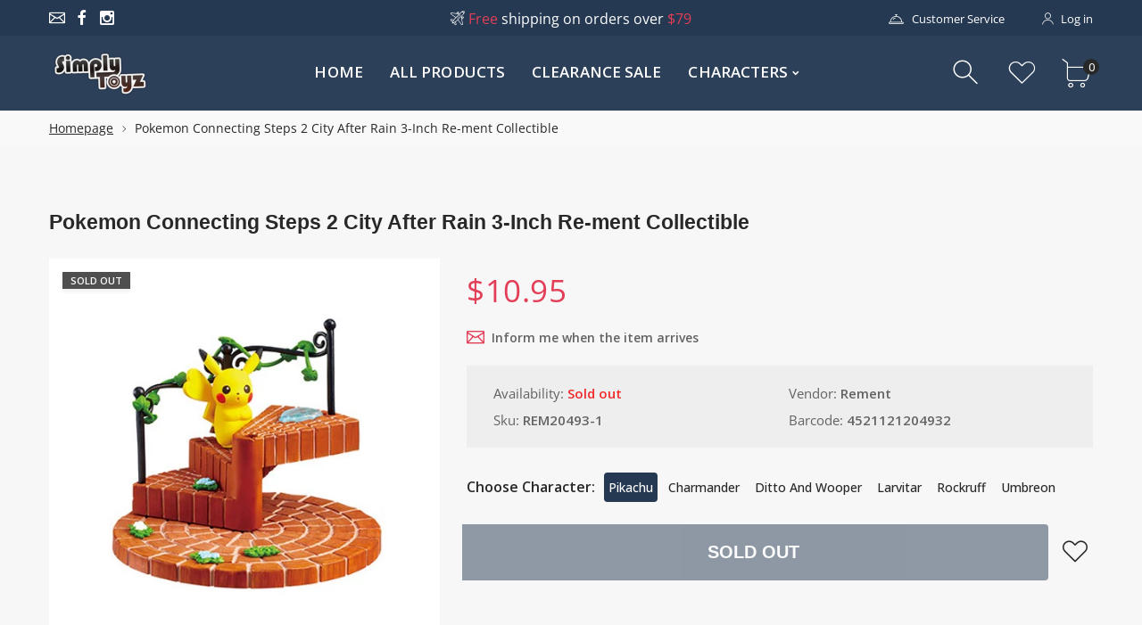

--- FILE ---
content_type: text/html; charset=utf-8
request_url: https://simplytoyz.com/products/pokemon-connecting-steps-2-city-after-rain-3-inch-rement-collectible
body_size: 41303
content:
<!doctype html>
<html class="no-js" lang="en">
<head>

     <!--Version 2.0    RELEASE-->
<meta charset="utf-8">
<meta http-equiv="X-UA-Compatible" content="IE=edge,chrome=1">
<meta name="viewport" content="width=device-width,initial-scale=1,minimum-scale=1">
<meta name="theme-color" content="#557b97">
<link rel="canonical" href="https://simplytoyz.com/products/pokemon-connecting-steps-2-city-after-rain-3-inch-rement-collectible"><link rel="shortcut icon" href="//simplytoyz.com/cdn/shop/files/favicon_32x32.gif?v=1613748959" type="image/png"><title>Pokemon Connecting Steps 2 City After Rain 3-Inch Re-ment Collectible&ndash; Simplytoyz</title><meta name="description" content="Pokemon Connecting Steps 2 City After Rain 3-Inch Re-ment Collectible 4521121204932"><!-- /snippets/social-meta-tags.liquid -->




<meta property="og:site_name" content="Simplytoyz">
<meta property="og:url" content="https://simplytoyz.com/products/pokemon-connecting-steps-2-city-after-rain-3-inch-rement-collectible">
<meta property="og:title" content="Pokemon Connecting Steps 2 City After Rain 3-Inch Re-ment Collectible">
<meta property="og:type" content="product">
<meta property="og:description" content="Pokemon Connecting Steps 2 City After Rain 3-Inch Re-ment Collectible 4521121204932">

  <meta property="og:price:amount" content="10.95">
  <meta property="og:price:currency" content="USD">

<meta property="og:image" content="http://simplytoyz.com/cdn/shop/products/REM20481_1200x1200.jpg?v=1578100784"><meta property="og:image" content="http://simplytoyz.com/cdn/shop/products/REM20481-01_1200x1200.jpg?v=1578100784"><meta property="og:image" content="http://simplytoyz.com/cdn/shop/products/REM20481-02_1200x1200.jpg?v=1578100784">
<meta property="og:image:secure_url" content="https://simplytoyz.com/cdn/shop/products/REM20481_1200x1200.jpg?v=1578100784"><meta property="og:image:secure_url" content="https://simplytoyz.com/cdn/shop/products/REM20481-01_1200x1200.jpg?v=1578100784"><meta property="og:image:secure_url" content="https://simplytoyz.com/cdn/shop/products/REM20481-02_1200x1200.jpg?v=1578100784">


  <meta name="twitter:site" content="@#">

<meta name="twitter:card" content="summary_large_image">
<meta name="twitter:title" content="Pokemon Connecting Steps 2 City After Rain 3-Inch Re-ment Collectible">
<meta name="twitter:description" content="Pokemon Connecting Steps 2 City After Rain 3-Inch Re-ment Collectible 4521121204932">


<link rel="preconnect" href="//fonts.shopifycdn.com">
<link rel="preconnect" href="//fonts.googleapis.com" crossorigin>
<link rel="dns-prefetch" href="//fonts.googleapis.com">
<link rel="dns-prefetch" href="//productreviews.shopifycdn.com">
<link rel="dns-prefetch" href="//cdn.shopify.com">

<link rel="preload" href="//simplytoyz.com/cdn/shop/t/8/assets/vendor.min.css?v=137976765657310889901694426971" as="style">




	<link href="https://fonts.googleapis.com/css2?family=Open Sans:ital,wght@0,300;0,400;0,500;0,600;0,700;0,800;0,900;1,400;1,500;1,600;1,700;1,800;1,900&display=swap" rel="stylesheet">





	<link href="https://fonts.googleapis.com/css2?family=Helvetica:ital,wght@0,300;0,400;0,500;0,600;0,700;0,800;0,900;1,400;1,500;1,600;1,700;1,800;1,900&display=swap" rel="stylesheet">




<style>
    :root {
    --settings_gallery_width: unset;
}

body:not(.is-icons-loaded):not(.documentLoad) .wishlist-qty,
body:not(.is-icons-loaded):not(.documentLoad) .minicart-qty,
body:not(.is-icons-loaded):not(.documentLoad) .minicart-total,
body:not(.is-icons-loaded):not(.documentLoad) .mmenu > li > a:not(:only-child):after,
body:not(.is-icons-loaded):not(.documentLoad) [class^="icon-"],
body:not(.is-icons-loaded):not(.documentLoad) [class*=" icon-"],
body:not(.is-icons-loaded):not(.documentLoad) .select-wrapper:before {
    opacity: 0;
}

@media (min-width: 992px) {
    .col-lg-custom {
        max-width: var(--settings_gallery_width) !important;
        flex: 0 0 var(--settings_gallery_width) !important;
    }

    .col-lg-custom-rigth {
        max-width: calc(100% - var(--settings_gallery_width)) !important;
        flex: 0 0 calc(100% - var(--settings_gallery_width)) !important;
    }
}

.hdr-wrap .container, .page-footer .container,
.footer-sticky .container,
.holder:not(.fullwidth) .container:not(.coming-soon-block) {
    max-width: 1200px !important;
}

.holder-subscribe-full.holder-subscribe--compact > .container {
    max-width: 1170px !important;
}

.fancybox-thumbs__list a {
    width: 75px;
    height: 88.5px !important;
    max-height: none !important;
    background-size: auto 100%;
    background: transparent;
}


</style>

<link href="//simplytoyz.com/cdn/shop/t/8/assets/vendor.min.css?v=137976765657310889901694426971" rel="stylesheet">


<link rel="preload" href="//simplytoyz.com/cdn/shop/t/8/assets/bootstrap.min.css?v=39699750872579361291694426946" as="style">
<link rel="preload" href="//simplytoyz.com/cdn/shop/t/8/assets/style.css?v=142485121735096249311694427004" as="style">
<link href="//simplytoyz.com/cdn/shop/t/8/assets/bootstrap.min.css?v=39699750872579361291694426946" rel="stylesheet">
<link href="//simplytoyz.com/cdn/shop/t/8/assets/style.css?v=142485121735096249311694427004" rel="stylesheet" type="text/css" media="all" />
<noscript id="deferred-styles">
    <link href="//simplytoyz.com/cdn/shop/t/8/assets/icons.css?v=94764114832539789341694426954" rel="stylesheet" type="text/css" media="all" />
</noscript >

<link href="//simplytoyz.com/cdn/shop/t/8/assets/custom.css?v=111603181540343972631694426948" rel="stylesheet" type="text/css" media="all" />

<script>
	function loadIconFonts() {
		var iconfont = new FontFace('icon-foxic', 'url(//simplytoyz.com/cdn/shop/t/8/assets/icon-foxic.woff?v=55526860989429063001694426953)');
		iconfont.load().then(function(loaded_face) {
			document.fonts.add(loaded_face);
			setTimeout(function () {
				document.body.classList.add('is-icons-loaded');
			}, 1000);
		})
	}
	document.addEventListener("DOMContentLoaded", loadIconFonts);
	setTimeout(function () {
		document.body.classList.add('is-icons-loaded');
	}, 3000);
	var loadDeferredStyles = function() {
		if($('#deferred-styles').length){
			var addStylesNode = document.getElementById("deferred-styles");
			var replacement = document.createElement("div");
			replacement.innerHTML = addStylesNode.textContent;
			document.body.appendChild(replacement)
			addStylesNode.parentElement.removeChild(addStylesNode);
		}
	};
	var raf = window.requestAnimationFrame || window.mozRequestAnimationFrame ||
		window.webkitRequestAnimationFrame || window.msRequestAnimationFrame;
	if (raf) raf(function() { window.setTimeout(loadDeferredStyles, 0); });
	else window.addEventListener('load', loadDeferredStyles);
	window.js_helper = {};
	js_helper = {
		strings: {
			addToCart: "Add to cart",
			soldOut: "Sold out",
			in_stock: "In stock",
			unavailable: "Unavailable",
			regularPrice: "Regular price",
			salePrice: "Sale price",
			sale: "Sale",
			adding: "Adding..",
			added: "In cart",
			error: "Some items became unavailable",
			remove: "Remove",
			quantity: "Quantity",
			ufortunately_left: "Unfortunately, left ",
			left_in_stock_2: "in stock",
			send_inform: "I am waiting for this item",
			view_full_info: "View Full Info",
			quick_view: "QUICK VIEW",
			remove_from_wishlist: "Remove From Wishlist",
		},
		moneyFormat: "${{amount}}",
		moneyFormatWithCurrency: "${{amount}} USD",
		cart : {"note":null,"attributes":{},"original_total_price":0,"total_price":0,"total_discount":0,"total_weight":0.0,"item_count":0,"items":[],"requires_shipping":false,"currency":"USD","items_subtotal_price":0,"cart_level_discount_applications":[],"checkout_charge_amount":0},
		date:{
			monday:                  "Monday",
			tuesday:                 "Tuesday",
			wednesday:               "Wednesday",
			thursday:                "Thursday",
			friday:                  "Friday",
			saturday:                "Saturday",
			sunday:                  "Sunday",
			mon:                     "Mon",
			tue:                     "Tue",
			wed:                     "Wed",
			thu:                     "Thu",
			fri:                     "Fri",
			sat:                     "Sat",
			sun:                     "Sun",
			january:                 "January",
			february:                "February",
			march:                   "March",
			april:                   "April",
			may:                     "May",
			june:                    "June",
			july:                    "July",
			august:                  "August",
			september:               "September",
			october:                 "October",
			november:                "November",
			december:                "December",
			jan:                     "Jan",
			feb:                     "Feb",
			mar:                     "Mar",
			apr:                     "Apr",
			may:                     "May",
			jun:                     "Jun",
			jul:                     "Jul",
			aug:                     "Aug",
			sep:                     "Sep",
			oct:                     "Oct",
			nov:                     "Nov",
			dec:                     "Dec"
		}
	}
	document.documentElement.className = document.documentElement.className.replace('no-js', 'js');
</script>
<link href="//simplytoyz.com/cdn/shop/t/8/assets/jquery.min.js?v=122536158297655735791694426961" rel="preload" as="script">
<link href="//simplytoyz.com/cdn/shop/t/8/assets/lazysizes.js?v=9828648637280224331694426962" rel="preload" as="script">
<script src="//simplytoyz.com/cdn/shop/t/8/assets/jquery.min.js?v=122536158297655735791694426961"></script>
<script src="//simplytoyz.com/cdn/shop/t/8/assets/lazysizes.js?v=9828648637280224331694426962" async="async"></script>
     <script>window.performance && window.performance.mark && window.performance.mark('shopify.content_for_header.start');</script><meta name="google-site-verification" content="owvRy3EY4vGr0R_Tj9kjLxjXARnVdoKqu3mBhr9hESc">
<meta id="shopify-digital-wallet" name="shopify-digital-wallet" content="/25846349910/digital_wallets/dialog">
<meta name="shopify-checkout-api-token" content="b79cf5102c1f60eb571d7a93cc0f6ceb">
<meta id="in-context-paypal-metadata" data-shop-id="25846349910" data-venmo-supported="true" data-environment="production" data-locale="en_US" data-paypal-v4="true" data-currency="USD">
<link rel="alternate" type="application/json+oembed" href="https://simplytoyz.com/products/pokemon-connecting-steps-2-city-after-rain-3-inch-rement-collectible.oembed">
<script async="async" src="/checkouts/internal/preloads.js?locale=en-US"></script>
<link rel="preconnect" href="https://shop.app" crossorigin="anonymous">
<script async="async" src="https://shop.app/checkouts/internal/preloads.js?locale=en-US&shop_id=25846349910" crossorigin="anonymous"></script>
<script id="apple-pay-shop-capabilities" type="application/json">{"shopId":25846349910,"countryCode":"US","currencyCode":"USD","merchantCapabilities":["supports3DS"],"merchantId":"gid:\/\/shopify\/Shop\/25846349910","merchantName":"Simplytoyz","requiredBillingContactFields":["postalAddress","email"],"requiredShippingContactFields":["postalAddress","email"],"shippingType":"shipping","supportedNetworks":["visa","masterCard","amex","discover","elo","jcb"],"total":{"type":"pending","label":"Simplytoyz","amount":"1.00"},"shopifyPaymentsEnabled":true,"supportsSubscriptions":true}</script>
<script id="shopify-features" type="application/json">{"accessToken":"b79cf5102c1f60eb571d7a93cc0f6ceb","betas":["rich-media-storefront-analytics"],"domain":"simplytoyz.com","predictiveSearch":true,"shopId":25846349910,"locale":"en"}</script>
<script>var Shopify = Shopify || {};
Shopify.shop = "simplytoyz.myshopify.com";
Shopify.locale = "en";
Shopify.currency = {"active":"USD","rate":"1.0"};
Shopify.country = "US";
Shopify.theme = {"name":"Copy of Main Theme with Installments message","id":160181977409,"schema_name":"Foxic","schema_version":"2.0","theme_store_id":null,"role":"main"};
Shopify.theme.handle = "null";
Shopify.theme.style = {"id":null,"handle":null};
Shopify.cdnHost = "simplytoyz.com/cdn";
Shopify.routes = Shopify.routes || {};
Shopify.routes.root = "/";</script>
<script type="module">!function(o){(o.Shopify=o.Shopify||{}).modules=!0}(window);</script>
<script>!function(o){function n(){var o=[];function n(){o.push(Array.prototype.slice.apply(arguments))}return n.q=o,n}var t=o.Shopify=o.Shopify||{};t.loadFeatures=n(),t.autoloadFeatures=n()}(window);</script>
<script>
  window.ShopifyPay = window.ShopifyPay || {};
  window.ShopifyPay.apiHost = "shop.app\/pay";
  window.ShopifyPay.redirectState = null;
</script>
<script id="shop-js-analytics" type="application/json">{"pageType":"product"}</script>
<script defer="defer" async type="module" src="//simplytoyz.com/cdn/shopifycloud/shop-js/modules/v2/client.init-shop-cart-sync_WVOgQShq.en.esm.js"></script>
<script defer="defer" async type="module" src="//simplytoyz.com/cdn/shopifycloud/shop-js/modules/v2/chunk.common_C_13GLB1.esm.js"></script>
<script defer="defer" async type="module" src="//simplytoyz.com/cdn/shopifycloud/shop-js/modules/v2/chunk.modal_CLfMGd0m.esm.js"></script>
<script type="module">
  await import("//simplytoyz.com/cdn/shopifycloud/shop-js/modules/v2/client.init-shop-cart-sync_WVOgQShq.en.esm.js");
await import("//simplytoyz.com/cdn/shopifycloud/shop-js/modules/v2/chunk.common_C_13GLB1.esm.js");
await import("//simplytoyz.com/cdn/shopifycloud/shop-js/modules/v2/chunk.modal_CLfMGd0m.esm.js");

  window.Shopify.SignInWithShop?.initShopCartSync?.({"fedCMEnabled":true,"windoidEnabled":true});

</script>
<script defer="defer" async type="module" src="//simplytoyz.com/cdn/shopifycloud/shop-js/modules/v2/client.payment-terms_BWmiNN46.en.esm.js"></script>
<script defer="defer" async type="module" src="//simplytoyz.com/cdn/shopifycloud/shop-js/modules/v2/chunk.common_C_13GLB1.esm.js"></script>
<script defer="defer" async type="module" src="//simplytoyz.com/cdn/shopifycloud/shop-js/modules/v2/chunk.modal_CLfMGd0m.esm.js"></script>
<script type="module">
  await import("//simplytoyz.com/cdn/shopifycloud/shop-js/modules/v2/client.payment-terms_BWmiNN46.en.esm.js");
await import("//simplytoyz.com/cdn/shopifycloud/shop-js/modules/v2/chunk.common_C_13GLB1.esm.js");
await import("//simplytoyz.com/cdn/shopifycloud/shop-js/modules/v2/chunk.modal_CLfMGd0m.esm.js");

  
</script>
<script>
  window.Shopify = window.Shopify || {};
  if (!window.Shopify.featureAssets) window.Shopify.featureAssets = {};
  window.Shopify.featureAssets['shop-js'] = {"shop-cart-sync":["modules/v2/client.shop-cart-sync_DuR37GeY.en.esm.js","modules/v2/chunk.common_C_13GLB1.esm.js","modules/v2/chunk.modal_CLfMGd0m.esm.js"],"init-fed-cm":["modules/v2/client.init-fed-cm_BucUoe6W.en.esm.js","modules/v2/chunk.common_C_13GLB1.esm.js","modules/v2/chunk.modal_CLfMGd0m.esm.js"],"shop-toast-manager":["modules/v2/client.shop-toast-manager_B0JfrpKj.en.esm.js","modules/v2/chunk.common_C_13GLB1.esm.js","modules/v2/chunk.modal_CLfMGd0m.esm.js"],"init-shop-cart-sync":["modules/v2/client.init-shop-cart-sync_WVOgQShq.en.esm.js","modules/v2/chunk.common_C_13GLB1.esm.js","modules/v2/chunk.modal_CLfMGd0m.esm.js"],"shop-button":["modules/v2/client.shop-button_B_U3bv27.en.esm.js","modules/v2/chunk.common_C_13GLB1.esm.js","modules/v2/chunk.modal_CLfMGd0m.esm.js"],"init-windoid":["modules/v2/client.init-windoid_DuP9q_di.en.esm.js","modules/v2/chunk.common_C_13GLB1.esm.js","modules/v2/chunk.modal_CLfMGd0m.esm.js"],"shop-cash-offers":["modules/v2/client.shop-cash-offers_BmULhtno.en.esm.js","modules/v2/chunk.common_C_13GLB1.esm.js","modules/v2/chunk.modal_CLfMGd0m.esm.js"],"pay-button":["modules/v2/client.pay-button_CrPSEbOK.en.esm.js","modules/v2/chunk.common_C_13GLB1.esm.js","modules/v2/chunk.modal_CLfMGd0m.esm.js"],"init-customer-accounts":["modules/v2/client.init-customer-accounts_jNk9cPYQ.en.esm.js","modules/v2/client.shop-login-button_DJ5ldayH.en.esm.js","modules/v2/chunk.common_C_13GLB1.esm.js","modules/v2/chunk.modal_CLfMGd0m.esm.js"],"avatar":["modules/v2/client.avatar_BTnouDA3.en.esm.js"],"checkout-modal":["modules/v2/client.checkout-modal_pBPyh9w8.en.esm.js","modules/v2/chunk.common_C_13GLB1.esm.js","modules/v2/chunk.modal_CLfMGd0m.esm.js"],"init-shop-for-new-customer-accounts":["modules/v2/client.init-shop-for-new-customer-accounts_BUoCy7a5.en.esm.js","modules/v2/client.shop-login-button_DJ5ldayH.en.esm.js","modules/v2/chunk.common_C_13GLB1.esm.js","modules/v2/chunk.modal_CLfMGd0m.esm.js"],"init-customer-accounts-sign-up":["modules/v2/client.init-customer-accounts-sign-up_CnczCz9H.en.esm.js","modules/v2/client.shop-login-button_DJ5ldayH.en.esm.js","modules/v2/chunk.common_C_13GLB1.esm.js","modules/v2/chunk.modal_CLfMGd0m.esm.js"],"init-shop-email-lookup-coordinator":["modules/v2/client.init-shop-email-lookup-coordinator_CzjY5t9o.en.esm.js","modules/v2/chunk.common_C_13GLB1.esm.js","modules/v2/chunk.modal_CLfMGd0m.esm.js"],"shop-follow-button":["modules/v2/client.shop-follow-button_CsYC63q7.en.esm.js","modules/v2/chunk.common_C_13GLB1.esm.js","modules/v2/chunk.modal_CLfMGd0m.esm.js"],"shop-login-button":["modules/v2/client.shop-login-button_DJ5ldayH.en.esm.js","modules/v2/chunk.common_C_13GLB1.esm.js","modules/v2/chunk.modal_CLfMGd0m.esm.js"],"shop-login":["modules/v2/client.shop-login_B9ccPdmx.en.esm.js","modules/v2/chunk.common_C_13GLB1.esm.js","modules/v2/chunk.modal_CLfMGd0m.esm.js"],"lead-capture":["modules/v2/client.lead-capture_D0K_KgYb.en.esm.js","modules/v2/chunk.common_C_13GLB1.esm.js","modules/v2/chunk.modal_CLfMGd0m.esm.js"],"payment-terms":["modules/v2/client.payment-terms_BWmiNN46.en.esm.js","modules/v2/chunk.common_C_13GLB1.esm.js","modules/v2/chunk.modal_CLfMGd0m.esm.js"]};
</script>
<script>(function() {
  var isLoaded = false;
  function asyncLoad() {
    if (isLoaded) return;
    isLoaded = true;
    var urls = ["\/\/cdn.shopify.com\/proxy\/43a29410b0c38d84821b59ecdf09e9590c5b037be5a03e997e1bc2bbf986836a\/shopify-script-tags.s3.eu-west-1.amazonaws.com\/smartseo\/instantpage.js?shop=simplytoyz.myshopify.com\u0026sp-cache-control=cHVibGljLCBtYXgtYWdlPTkwMA"];
    for (var i = 0; i < urls.length; i++) {
      var s = document.createElement('script');
      s.type = 'text/javascript';
      s.async = true;
      s.src = urls[i];
      var x = document.getElementsByTagName('script')[0];
      x.parentNode.insertBefore(s, x);
    }
  };
  if(window.attachEvent) {
    window.attachEvent('onload', asyncLoad);
  } else {
    window.addEventListener('load', asyncLoad, false);
  }
})();</script>
<script id="__st">var __st={"a":25846349910,"offset":-28800,"reqid":"ff5b62b6-e278-4313-b3fd-0aa89cd9eac6-1769593549","pageurl":"simplytoyz.com\/products\/pokemon-connecting-steps-2-city-after-rain-3-inch-rement-collectible","u":"2e4b9e8904e5","p":"product","rtyp":"product","rid":4484512350294};</script>
<script>window.ShopifyPaypalV4VisibilityTracking = true;</script>
<script id="captcha-bootstrap">!function(){'use strict';const t='contact',e='account',n='new_comment',o=[[t,t],['blogs',n],['comments',n],[t,'customer']],c=[[e,'customer_login'],[e,'guest_login'],[e,'recover_customer_password'],[e,'create_customer']],r=t=>t.map((([t,e])=>`form[action*='/${t}']:not([data-nocaptcha='true']) input[name='form_type'][value='${e}']`)).join(','),a=t=>()=>t?[...document.querySelectorAll(t)].map((t=>t.form)):[];function s(){const t=[...o],e=r(t);return a(e)}const i='password',u='form_key',d=['recaptcha-v3-token','g-recaptcha-response','h-captcha-response',i],f=()=>{try{return window.sessionStorage}catch{return}},m='__shopify_v',_=t=>t.elements[u];function p(t,e,n=!1){try{const o=window.sessionStorage,c=JSON.parse(o.getItem(e)),{data:r}=function(t){const{data:e,action:n}=t;return t[m]||n?{data:e,action:n}:{data:t,action:n}}(c);for(const[e,n]of Object.entries(r))t.elements[e]&&(t.elements[e].value=n);n&&o.removeItem(e)}catch(o){console.error('form repopulation failed',{error:o})}}const l='form_type',E='cptcha';function T(t){t.dataset[E]=!0}const w=window,h=w.document,L='Shopify',v='ce_forms',y='captcha';let A=!1;((t,e)=>{const n=(g='f06e6c50-85a8-45c8-87d0-21a2b65856fe',I='https://cdn.shopify.com/shopifycloud/storefront-forms-hcaptcha/ce_storefront_forms_captcha_hcaptcha.v1.5.2.iife.js',D={infoText:'Protected by hCaptcha',privacyText:'Privacy',termsText:'Terms'},(t,e,n)=>{const o=w[L][v],c=o.bindForm;if(c)return c(t,g,e,D).then(n);var r;o.q.push([[t,g,e,D],n]),r=I,A||(h.body.append(Object.assign(h.createElement('script'),{id:'captcha-provider',async:!0,src:r})),A=!0)});var g,I,D;w[L]=w[L]||{},w[L][v]=w[L][v]||{},w[L][v].q=[],w[L][y]=w[L][y]||{},w[L][y].protect=function(t,e){n(t,void 0,e),T(t)},Object.freeze(w[L][y]),function(t,e,n,w,h,L){const[v,y,A,g]=function(t,e,n){const i=e?o:[],u=t?c:[],d=[...i,...u],f=r(d),m=r(i),_=r(d.filter((([t,e])=>n.includes(e))));return[a(f),a(m),a(_),s()]}(w,h,L),I=t=>{const e=t.target;return e instanceof HTMLFormElement?e:e&&e.form},D=t=>v().includes(t);t.addEventListener('submit',(t=>{const e=I(t);if(!e)return;const n=D(e)&&!e.dataset.hcaptchaBound&&!e.dataset.recaptchaBound,o=_(e),c=g().includes(e)&&(!o||!o.value);(n||c)&&t.preventDefault(),c&&!n&&(function(t){try{if(!f())return;!function(t){const e=f();if(!e)return;const n=_(t);if(!n)return;const o=n.value;o&&e.removeItem(o)}(t);const e=Array.from(Array(32),(()=>Math.random().toString(36)[2])).join('');!function(t,e){_(t)||t.append(Object.assign(document.createElement('input'),{type:'hidden',name:u})),t.elements[u].value=e}(t,e),function(t,e){const n=f();if(!n)return;const o=[...t.querySelectorAll(`input[type='${i}']`)].map((({name:t})=>t)),c=[...d,...o],r={};for(const[a,s]of new FormData(t).entries())c.includes(a)||(r[a]=s);n.setItem(e,JSON.stringify({[m]:1,action:t.action,data:r}))}(t,e)}catch(e){console.error('failed to persist form',e)}}(e),e.submit())}));const S=(t,e)=>{t&&!t.dataset[E]&&(n(t,e.some((e=>e===t))),T(t))};for(const o of['focusin','change'])t.addEventListener(o,(t=>{const e=I(t);D(e)&&S(e,y())}));const B=e.get('form_key'),M=e.get(l),P=B&&M;t.addEventListener('DOMContentLoaded',(()=>{const t=y();if(P)for(const e of t)e.elements[l].value===M&&p(e,B);[...new Set([...A(),...v().filter((t=>'true'===t.dataset.shopifyCaptcha))])].forEach((e=>S(e,t)))}))}(h,new URLSearchParams(w.location.search),n,t,e,['guest_login'])})(!0,!0)}();</script>
<script integrity="sha256-4kQ18oKyAcykRKYeNunJcIwy7WH5gtpwJnB7kiuLZ1E=" data-source-attribution="shopify.loadfeatures" defer="defer" src="//simplytoyz.com/cdn/shopifycloud/storefront/assets/storefront/load_feature-a0a9edcb.js" crossorigin="anonymous"></script>
<script crossorigin="anonymous" defer="defer" src="//simplytoyz.com/cdn/shopifycloud/storefront/assets/shopify_pay/storefront-65b4c6d7.js?v=20250812"></script>
<script data-source-attribution="shopify.dynamic_checkout.dynamic.init">var Shopify=Shopify||{};Shopify.PaymentButton=Shopify.PaymentButton||{isStorefrontPortableWallets:!0,init:function(){window.Shopify.PaymentButton.init=function(){};var t=document.createElement("script");t.src="https://simplytoyz.com/cdn/shopifycloud/portable-wallets/latest/portable-wallets.en.js",t.type="module",document.head.appendChild(t)}};
</script>
<script data-source-attribution="shopify.dynamic_checkout.buyer_consent">
  function portableWalletsHideBuyerConsent(e){var t=document.getElementById("shopify-buyer-consent"),n=document.getElementById("shopify-subscription-policy-button");t&&n&&(t.classList.add("hidden"),t.setAttribute("aria-hidden","true"),n.removeEventListener("click",e))}function portableWalletsShowBuyerConsent(e){var t=document.getElementById("shopify-buyer-consent"),n=document.getElementById("shopify-subscription-policy-button");t&&n&&(t.classList.remove("hidden"),t.removeAttribute("aria-hidden"),n.addEventListener("click",e))}window.Shopify?.PaymentButton&&(window.Shopify.PaymentButton.hideBuyerConsent=portableWalletsHideBuyerConsent,window.Shopify.PaymentButton.showBuyerConsent=portableWalletsShowBuyerConsent);
</script>
<script>
  function portableWalletsCleanup(e){e&&e.src&&console.error("Failed to load portable wallets script "+e.src);var t=document.querySelectorAll("shopify-accelerated-checkout .shopify-payment-button__skeleton, shopify-accelerated-checkout-cart .wallet-cart-button__skeleton"),e=document.getElementById("shopify-buyer-consent");for(let e=0;e<t.length;e++)t[e].remove();e&&e.remove()}function portableWalletsNotLoadedAsModule(e){e instanceof ErrorEvent&&"string"==typeof e.message&&e.message.includes("import.meta")&&"string"==typeof e.filename&&e.filename.includes("portable-wallets")&&(window.removeEventListener("error",portableWalletsNotLoadedAsModule),window.Shopify.PaymentButton.failedToLoad=e,"loading"===document.readyState?document.addEventListener("DOMContentLoaded",window.Shopify.PaymentButton.init):window.Shopify.PaymentButton.init())}window.addEventListener("error",portableWalletsNotLoadedAsModule);
</script>

<script type="module" src="https://simplytoyz.com/cdn/shopifycloud/portable-wallets/latest/portable-wallets.en.js" onError="portableWalletsCleanup(this)" crossorigin="anonymous"></script>
<script nomodule>
  document.addEventListener("DOMContentLoaded", portableWalletsCleanup);
</script>

<link id="shopify-accelerated-checkout-styles" rel="stylesheet" media="screen" href="https://simplytoyz.com/cdn/shopifycloud/portable-wallets/latest/accelerated-checkout-backwards-compat.css" crossorigin="anonymous">
<style id="shopify-accelerated-checkout-cart">
        #shopify-buyer-consent {
  margin-top: 1em;
  display: inline-block;
  width: 100%;
}

#shopify-buyer-consent.hidden {
  display: none;
}

#shopify-subscription-policy-button {
  background: none;
  border: none;
  padding: 0;
  text-decoration: underline;
  font-size: inherit;
  cursor: pointer;
}

#shopify-subscription-policy-button::before {
  box-shadow: none;
}

      </style>

<script>window.performance && window.performance.mark && window.performance.mark('shopify.content_for_header.end');</script>
 <!-- Google Webmaster Tools Site Verification -->
<meta name="google-site-verification" content="N07SnZyH0Br85ZMgTMC0FxrstJFNvBjezmomFbkVHvU" />
<!-- BEGIN app block: shopify://apps/smart-seo/blocks/smartseo/7b0a6064-ca2e-4392-9a1d-8c43c942357b --><meta name="smart-seo-integrated" content="true" /><!-- metatagsSavedToSEOFields: true --><!-- BEGIN app snippet: smartseo.custom.schemas.jsonld --><!-- END app snippet --><!-- BEGIN app snippet: smartseo.product.jsonld -->


<!--JSON-LD data generated by Smart SEO-->
<script type="application/ld+json">
    {
        "@context": "https://schema.org/",
        "@type":"ProductGroup","productGroupID": "4484512350294",
        "productId": "4521121204932",
        "gtin13": "4521121204932",
        "url": "https://simplytoyz.com/products/pokemon-connecting-steps-2-city-after-rain-3-inch-rement-collectible",
        "name": "Pokemon Connecting Steps 2 City After Rain 3-Inch Re-ment Collectible",
        "image": "https://simplytoyz.com/cdn/shop/products/REM20481.jpg?v=1578100784",
        "description": "Collect them all!",
        "brand": {
            "@type": "Brand",
            "name": "Rement"
        },
        "mpn": "4521121204932",
        "weight": "3.0oz","variesBy": [],
        "hasVariant": [
                {
                    "@type": "Product",
                        "name": "Pokemon Connecting Steps 2 City After Rain 3-Inch Re-ment Collectible - Pikachu",      
                        "description": "Collect them all!",
                        "image": "https://simplytoyz.com/cdn/shop/products/REM20481-01.jpg?v=1578100784",
                        "sku": "REM20493-1",
                      

                      
                    
                    "offers": {
                        "@type": "Offer",
                            "gtin13": "4521121204932",
                            "priceCurrency": "USD",
                            "price": "10.95",
                            "priceValidUntil": "2026-04-28",
                            "availability": "https://schema.org/OutOfStock",
                            "itemCondition": "https://schema.org/NewCondition",
                            "url": "https://simplytoyz.com/products/pokemon-connecting-steps-2-city-after-rain-3-inch-rement-collectible?variant=31704266866774",
                            "seller": {
    "@context": "https://schema.org",
    "@type": "Organization",
    "name": "Simplytoyz",
    "description": "Specializing in blind box collectibles and toys direct from Japan.",
    "logo": "https://cdn.shopify.com/s/files/1/0258/4634/9910/files/Logo_cc777f48-49cd-4995-ba72-6841a48a3d14.gif?v=1715770125",
    "image": "https://cdn.shopify.com/s/files/1/0258/4634/9910/files/Logo_cc777f48-49cd-4995-ba72-6841a48a3d14.gif?v=1715770125"}
                    }
                },
                {
                    "@type": "Product",
                        "name": "Pokemon Connecting Steps 2 City After Rain 3-Inch Re-ment Collectible - Charmander",      
                        "description": "Collect them all!",
                        "image": "https://simplytoyz.com/cdn/shop/products/REM20481-02.jpg?v=1578100784",
                        "sku": "REM20493-2",
                      

                      
                    
                    "offers": {
                        "@type": "Offer",
                            "gtin13": "4521121204932",
                            "priceCurrency": "USD",
                            "price": "10.95",
                            "priceValidUntil": "2026-04-28",
                            "availability": "https://schema.org/OutOfStock",
                            "itemCondition": "https://schema.org/NewCondition",
                            "url": "https://simplytoyz.com/products/pokemon-connecting-steps-2-city-after-rain-3-inch-rement-collectible?variant=31704266899542",
                            "seller": {
    "@context": "https://schema.org",
    "@type": "Organization",
    "name": "Simplytoyz",
    "description": "Specializing in blind box collectibles and toys direct from Japan.",
    "logo": "https://cdn.shopify.com/s/files/1/0258/4634/9910/files/Logo_cc777f48-49cd-4995-ba72-6841a48a3d14.gif?v=1715770125",
    "image": "https://cdn.shopify.com/s/files/1/0258/4634/9910/files/Logo_cc777f48-49cd-4995-ba72-6841a48a3d14.gif?v=1715770125"}
                    }
                },
                {
                    "@type": "Product",
                        "name": "Pokemon Connecting Steps 2 City After Rain 3-Inch Re-ment Collectible - Ditto And Wooper",      
                        "description": "Collect them all!",
                        "image": "https://simplytoyz.com/cdn/shop/products/REM20481-03.jpg?v=1578100784",
                        "sku": "REM20493-3",
                      

                      
                    
                    "offers": {
                        "@type": "Offer",
                            "gtin13": "4521121204932",
                            "priceCurrency": "USD",
                            "price": "10.95",
                            "priceValidUntil": "2026-04-28",
                            "availability": "https://schema.org/OutOfStock",
                            "itemCondition": "https://schema.org/NewCondition",
                            "url": "https://simplytoyz.com/products/pokemon-connecting-steps-2-city-after-rain-3-inch-rement-collectible?variant=31704266932310",
                            "seller": {
    "@context": "https://schema.org",
    "@type": "Organization",
    "name": "Simplytoyz",
    "description": "Specializing in blind box collectibles and toys direct from Japan.",
    "logo": "https://cdn.shopify.com/s/files/1/0258/4634/9910/files/Logo_cc777f48-49cd-4995-ba72-6841a48a3d14.gif?v=1715770125",
    "image": "https://cdn.shopify.com/s/files/1/0258/4634/9910/files/Logo_cc777f48-49cd-4995-ba72-6841a48a3d14.gif?v=1715770125"}
                    }
                },
                {
                    "@type": "Product",
                        "name": "Pokemon Connecting Steps 2 City After Rain 3-Inch Re-ment Collectible - Larvitar",      
                        "description": "Collect them all!",
                        "image": "https://simplytoyz.com/cdn/shop/products/REM20481-04.jpg?v=1578100784",
                        "sku": "REM20493-4",
                      

                      
                    
                    "offers": {
                        "@type": "Offer",
                            "gtin13": "4521121204932",
                            "priceCurrency": "USD",
                            "price": "10.95",
                            "priceValidUntil": "2026-04-28",
                            "availability": "https://schema.org/OutOfStock",
                            "itemCondition": "https://schema.org/NewCondition",
                            "url": "https://simplytoyz.com/products/pokemon-connecting-steps-2-city-after-rain-3-inch-rement-collectible?variant=31704266965078",
                            "seller": {
    "@context": "https://schema.org",
    "@type": "Organization",
    "name": "Simplytoyz",
    "description": "Specializing in blind box collectibles and toys direct from Japan.",
    "logo": "https://cdn.shopify.com/s/files/1/0258/4634/9910/files/Logo_cc777f48-49cd-4995-ba72-6841a48a3d14.gif?v=1715770125",
    "image": "https://cdn.shopify.com/s/files/1/0258/4634/9910/files/Logo_cc777f48-49cd-4995-ba72-6841a48a3d14.gif?v=1715770125"}
                    }
                },
                {
                    "@type": "Product",
                        "name": "Pokemon Connecting Steps 2 City After Rain 3-Inch Re-ment Collectible - Rockruff",      
                        "description": "Collect them all!",
                        "image": "https://simplytoyz.com/cdn/shop/products/REM20481-05.jpg?v=1578100784",
                        "sku": "REM20493-5",
                      

                      
                    
                    "offers": {
                        "@type": "Offer",
                            "gtin13": "4521121204932",
                            "priceCurrency": "USD",
                            "price": "10.95",
                            "priceValidUntil": "2026-04-28",
                            "availability": "https://schema.org/OutOfStock",
                            "itemCondition": "https://schema.org/NewCondition",
                            "url": "https://simplytoyz.com/products/pokemon-connecting-steps-2-city-after-rain-3-inch-rement-collectible?variant=31704266997846",
                            "seller": {
    "@context": "https://schema.org",
    "@type": "Organization",
    "name": "Simplytoyz",
    "description": "Specializing in blind box collectibles and toys direct from Japan.",
    "logo": "https://cdn.shopify.com/s/files/1/0258/4634/9910/files/Logo_cc777f48-49cd-4995-ba72-6841a48a3d14.gif?v=1715770125",
    "image": "https://cdn.shopify.com/s/files/1/0258/4634/9910/files/Logo_cc777f48-49cd-4995-ba72-6841a48a3d14.gif?v=1715770125"}
                    }
                },
                {
                    "@type": "Product",
                        "name": "Pokemon Connecting Steps 2 City After Rain 3-Inch Re-ment Collectible - Umbreon",      
                        "description": "Collect them all!",
                        "image": "https://simplytoyz.com/cdn/shop/products/REM20481-06.jpg?v=1578100784",
                        "sku": "REM20493-6",
                      

                      
                    
                    "offers": {
                        "@type": "Offer",
                            "gtin13": "4521121204932",
                            "priceCurrency": "USD",
                            "price": "10.95",
                            "priceValidUntil": "2026-04-28",
                            "availability": "https://schema.org/OutOfStock",
                            "itemCondition": "https://schema.org/NewCondition",
                            "url": "https://simplytoyz.com/products/pokemon-connecting-steps-2-city-after-rain-3-inch-rement-collectible?variant=31704267030614",
                            "seller": {
    "@context": "https://schema.org",
    "@type": "Organization",
    "name": "Simplytoyz",
    "description": "Specializing in blind box collectibles and toys direct from Japan.",
    "logo": "https://cdn.shopify.com/s/files/1/0258/4634/9910/files/Logo_cc777f48-49cd-4995-ba72-6841a48a3d14.gif?v=1715770125",
    "image": "https://cdn.shopify.com/s/files/1/0258/4634/9910/files/Logo_cc777f48-49cd-4995-ba72-6841a48a3d14.gif?v=1715770125"}
                    }
                }
        ]}
</script><!-- END app snippet --><!-- BEGIN app snippet: smartseo.breadcrumbs.jsonld --><!--JSON-LD data generated by Smart SEO-->
<script type="application/ld+json">
    {
        "@context": "https://schema.org",
        "@type": "BreadcrumbList",
        "itemListElement": [
            {
                "@type": "ListItem",
                "position": 1,
                "item": {
                    "@type": "Website",
                    "@id": "https://simplytoyz.com",
                    "name": "Home"
                }
            },
            {
                "@type": "ListItem",
                "position": 2,
                "item": {
                    "@type": "WebPage",
                    "@id": "https://simplytoyz.com/products/pokemon-connecting-steps-2-city-after-rain-3-inch-rement-collectible",
                    "name": "Pokemon Connecting Steps 2 City After Rain 3-Inch Re-ment Collectible"
                }
            }
        ]
    }
</script><!-- END app snippet --><!-- END app block --><!-- BEGIN app block: shopify://apps/raleon/blocks/app-embed/14e03038-ecf9-42e8-9c07-f427b5c13bfb -->

<!-- BEGIN app snippet: raleon-snippet -->
<style>
	@font-face {
  font-family: "Open Sans";
  font-weight: 400;
  font-style: normal;
  src: url("//simplytoyz.com/cdn/fonts/open_sans/opensans_n4.c32e4d4eca5273f6d4ee95ddf54b5bbb75fc9b61.woff2") format("woff2"),
       url("//simplytoyz.com/cdn/fonts/open_sans/opensans_n4.5f3406f8d94162b37bfa232b486ac93ee892406d.woff") format("woff");
}

</style>


<script>
	document.documentElement.style.setProperty("--raleon-font-body-family", '"Open Sans"');
	const userCurrencyCode = 'USD';
	const userCountryCode = 'US';
	const storeCurrencyCode = 'USD';

	const loggedIn = '' !== '' || (__st['cid']);
	const raleonOrgId = '1385';
	const id = '' || __st['cid'];

	let branding = {"logoUrl":"https:\/\/dqpqjbq51w8fz.cloudfront.net\/images\/organization=1385\/favi.gif","colors":{"backgroundColor":"#3C3C3C","useBackgroundColor":true,"textColor":"#FFFFFF","buttonTextColor":"#FFFFFF","buttonBackgroundColor":"#E23E57","linkColor":"#E23E57","accentColor":{"from":"#FFFFFF","to":"#FFFFFF"},"secondaryColor":"#FFFFFF","warningColor":"#FFD166"},"launcher":{"callToAction":"SIMPLYTOYZ REWARDS","styling":{"textColor":"#FFFFFF","backgroundColor":"#EF476F"},"launcherPosition":"left","size":"medium-text-only","radius":"10px"},"guest":{"content":{"title":"Simplytoyz Rewards","subtitle":"\u003cP\u003eEarn points with every purchase and redeem them for special discounts. ","benefitsTitle":"Ways To Earn"},"heroImageSearchText":"cute plush toys","heroImageUrl":"https:\/\/dqpqjbq51w8fz.cloudfront.net\/images\/organization=1385\/Banner_Rewards.png"},"member":{"content":{"rewardsTitle":"Your Points Balance","wteTitle":"How to Earn Points","rewardShopTitle":"Redemption Offers"}},"header":"JOIN SIMPLYTOYZ REWARDS","referrals":{"title":"Refer a friend","callToAction":"Bring your friends to our store, and your friends will get an extra reward for their first purchase. You will get a $5 coupon for every friend that makes their first purchase. ","styling":{"textColor":"#ffffff","fillBorderColor":"#ffffff"},"shareSettings":{"facebook":{"enabled":true},"twitter":{"enabled":true,"text":"Use my referral link to start saving today! 🛍️✨ { REFERRAL_LINK }  #ShopAndSave"},"whatsapp":{"enabled":true,"text":"Use my referral link to start saving today! 🛍️✨ { REFERRAL_LINK }"},"fbmessenger":{"enabled":false},"email":{"enabled":true,"text":"Use my referral link to start saving today! 🛍️✨ { REFERRAL_LINK }","showEmailInput":false},"pinterest":{"enabled":false},"instagram":{"enabled":true},"tiktok":{"enabled":true},"sms":{"enabled":false,"text":"Use my referral link to start saving today! 🛍️✨ { REFERRAL_LINK }"}}}};
	if (branding && branding.error) {
		branding = `{"logoUrl"=>"https://dqpqjbq51w8fz.cloudfront.net/images/organization=1385/favi.gif", "colors"=>{"backgroundColor"=>"#3C3C3C", "useBackgroundColor"=>true, "textColor"=>"#FFFFFF", "buttonTextColor"=>"#FFFFFF", "buttonBackgroundColor"=>"#E23E57", "linkColor"=>"#E23E57", "accentColor"=>{"from"=>"#FFFFFF", "to"=>"#FFFFFF"}, "secondaryColor"=>"#FFFFFF", "warningColor"=>"#FFD166"}, "launcher"=>{"callToAction"=>"SIMPLYTOYZ REWARDS", "styling"=>{"textColor"=>"#FFFFFF", "backgroundColor"=>"#EF476F"}, "launcherPosition"=>"left", "size"=>"medium-text-only", "radius"=>"10px"}, "guest"=>{"content"=>{"title"=>"Simplytoyz Rewards", "subtitle"=>"<P>Earn points with every purchase and redeem them for special discounts. ", "benefitsTitle"=>"Ways To Earn"}, "heroImageSearchText"=>"cute plush toys", "heroImageUrl"=>"https://dqpqjbq51w8fz.cloudfront.net/images/organization=1385/Banner_Rewards.png"}, "member"=>{"content"=>{"rewardsTitle"=>"Your Points Balance", "wteTitle"=>"How to Earn Points", "rewardShopTitle"=>"Redemption Offers"}}, "header"=>"JOIN SIMPLYTOYZ REWARDS", "referrals"=>{"title"=>"Refer a friend", "callToAction"=>"Bring your friends to our store, and your friends will get an extra reward for their first purchase. You will get a $5 coupon for every friend that makes their first purchase. ", "styling"=>{"textColor"=>"#ffffff", "fillBorderColor"=>"#ffffff"}, "shareSettings"=>{"facebook"=>{"enabled"=>true}, "twitter"=>{"enabled"=>true, "text"=>"Use my referral link to start saving today! 🛍️✨ { REFERRAL_LINK }  #ShopAndSave"}, "whatsapp"=>{"enabled"=>true, "text"=>"Use my referral link to start saving today! 🛍️✨ { REFERRAL_LINK }"}, "fbmessenger"=>{"enabled"=>false}, "email"=>{"enabled"=>true, "text"=>"Use my referral link to start saving today! 🛍️✨ { REFERRAL_LINK }", "showEmailInput"=>false}, "pinterest"=>{"enabled"=>false}, "instagram"=>{"enabled"=>true}, "tiktok"=>{"enabled"=>true}, "sms"=>{"enabled"=>false, "text"=>"Use my referral link to start saving today! 🛍️✨ { REFERRAL_LINK }"}}}}`;
	} else if (branding) {
		branding = JSON.stringify(branding);
	}

	document.addEventListener('DOMContentLoaded', () => {
		// try {
		// 	applyCustomBranding(JSON.parse(branding));
		// } catch (e) {
		// 	console.error('Invalid JSON for branding');
		// }

		const raleon = document.createElement('script');
		raleon.setAttribute('src', 'https://dqpqjbq51w8fz.cloudfront.net/raleon-loyalty.min.js');
		raleon.addEventListener('load', async () => {
			const loyaltyParams = {
				orgId: raleonOrgId,
				enableQuests: true,
				defaultOpenChat: false,
				branding,
				storeCurrencyCode,
				userCurrencyCode,
				userCountryCode
			}
			if (loggedIn) {
				window.setupRaleonLoyalty({
					...loyaltyParams,
					userLoggedIn: true,
					customerId: id,
				})
			} else {
				window.setupRaleonLoyalty({
					...loyaltyParams,
					userLoggedIn: false,
				})
			}
		});
		document.head.appendChild(raleon);
	});

	// function applyCustomBranding(branding) {
	// 	if (!branding || !branding.custom) {
	// 		console.error('Branding data is invalid or missing');
	// 		return;
	// 	}

	// 	// Create a style element and append it to the head
	// 	const styleElement = document.createElement('style');
	// 	document.head.appendChild(styleElement);

	// 	let customProperties = '';

	// 	for (const [key, styles] of Object.entries(branding.custom)) {
	// 		for (const [prop, value] of Object.entries(styles)) {
	// 			// Convert camelCase or other formats to kebab-case for CSS variables
	// 			const cssVarName = `--raleon-${key}-${prop.replace(/([a-z0-9])([A-Z])/g, '$1-$2').toLowerCase()}`;
	// 			customProperties += `${cssVarName}: ${value}; `;
	// 		}
	// 	}

	// 	// Set the custom properties on the :root selector or any other desired selector
	// 	styleElement.textContent = `:root { ${customProperties} }`;
	// 	console.log('Applied custom branding variables:', customProperties);
	// }
</script>
<!-- END app snippet -->
<!-- END app block --><!-- BEGIN app block: shopify://apps/judge-me-reviews/blocks/judgeme_core/61ccd3b1-a9f2-4160-9fe9-4fec8413e5d8 --><!-- Start of Judge.me Core -->






<link rel="dns-prefetch" href="https://cdnwidget.judge.me">
<link rel="dns-prefetch" href="https://cdn.judge.me">
<link rel="dns-prefetch" href="https://cdn1.judge.me">
<link rel="dns-prefetch" href="https://api.judge.me">

<script data-cfasync='false' class='jdgm-settings-script'>window.jdgmSettings={"pagination":5,"disable_web_reviews":true,"badge_no_review_text":"No reviews","badge_n_reviews_text":"{{ n }} review/reviews","hide_badge_preview_if_no_reviews":true,"badge_hide_text":false,"enforce_center_preview_badge":false,"widget_title":"Customer Reviews","widget_open_form_text":"Write a review","widget_close_form_text":"Cancel review","widget_refresh_page_text":"Refresh page","widget_summary_text":"Based on {{ number_of_reviews }} review/reviews","widget_no_review_text":"Be the first to write a review","widget_name_field_text":"Display name","widget_verified_name_field_text":"Verified Name (public)","widget_name_placeholder_text":"Display name","widget_required_field_error_text":"This field is required.","widget_email_field_text":"Email address","widget_verified_email_field_text":"Verified Email (private, can not be edited)","widget_email_placeholder_text":"Your email address","widget_email_field_error_text":"Please enter a valid email address.","widget_rating_field_text":"Rating","widget_review_title_field_text":"Review Title","widget_review_title_placeholder_text":"Give your review a title","widget_review_body_field_text":"Review content","widget_review_body_placeholder_text":"Start writing here...","widget_pictures_field_text":"Picture/Video (optional)","widget_submit_review_text":"Submit Review","widget_submit_verified_review_text":"Submit Verified Review","widget_submit_success_msg_with_auto_publish":"Thank you! Please refresh the page in a few moments to see your review. You can remove or edit your review by logging into \u003ca href='https://judge.me/login' target='_blank' rel='nofollow noopener'\u003eJudge.me\u003c/a\u003e","widget_submit_success_msg_no_auto_publish":"Thank you! Your review will be published as soon as it is approved by the shop admin. You can remove or edit your review by logging into \u003ca href='https://judge.me/login' target='_blank' rel='nofollow noopener'\u003eJudge.me\u003c/a\u003e","widget_show_default_reviews_out_of_total_text":"Showing {{ n_reviews_shown }} out of {{ n_reviews }} reviews.","widget_show_all_link_text":"Show all","widget_show_less_link_text":"Show less","widget_author_said_text":"{{ reviewer_name }} said:","widget_days_text":"{{ n }} days ago","widget_weeks_text":"{{ n }} week/weeks ago","widget_months_text":"{{ n }} month/months ago","widget_years_text":"{{ n }} year/years ago","widget_yesterday_text":"Yesterday","widget_today_text":"Today","widget_replied_text":"\u003e\u003e {{ shop_name }} replied:","widget_read_more_text":"Read more","widget_reviewer_name_as_initial":"last_initial","widget_rating_filter_color":"#263952","widget_rating_filter_see_all_text":"See all reviews","widget_sorting_most_recent_text":"Most Recent","widget_sorting_highest_rating_text":"Highest Rating","widget_sorting_lowest_rating_text":"Lowest Rating","widget_sorting_with_pictures_text":"Only Pictures","widget_sorting_most_helpful_text":"Most Helpful","widget_open_question_form_text":"Ask a question","widget_reviews_subtab_text":"Reviews","widget_questions_subtab_text":"Questions","widget_question_label_text":"Question","widget_answer_label_text":"Answer","widget_question_placeholder_text":"Write your question here","widget_submit_question_text":"Submit Question","widget_question_submit_success_text":"Thank you for your question! We will notify you once it gets answered.","verified_badge_text":"Verified","verified_badge_bg_color":"","verified_badge_text_color":"","verified_badge_placement":"left-of-reviewer-name","widget_review_max_height":"","widget_hide_border":false,"widget_social_share":false,"widget_thumb":false,"widget_review_location_show":false,"widget_location_format":"","all_reviews_include_out_of_store_products":true,"all_reviews_out_of_store_text":"(out of store)","all_reviews_pagination":100,"all_reviews_product_name_prefix_text":"about","enable_review_pictures":true,"enable_question_anwser":false,"widget_theme":"align","review_date_format":"mm/dd/yyyy","default_sort_method":"most-recent","widget_product_reviews_subtab_text":"Product Reviews","widget_shop_reviews_subtab_text":"Shop Reviews","widget_other_products_reviews_text":"Reviews for other products","widget_store_reviews_subtab_text":"Store reviews","widget_no_store_reviews_text":"This store hasn't received any reviews yet","widget_web_restriction_product_reviews_text":"This product hasn't received any reviews yet","widget_no_items_text":"No items found","widget_show_more_text":"Show more","widget_write_a_store_review_text":"Write a Store Review","widget_other_languages_heading":"Reviews in Other Languages","widget_translate_review_text":"Translate review to {{ language }}","widget_translating_review_text":"Translating...","widget_show_original_translation_text":"Show original ({{ language }})","widget_translate_review_failed_text":"Review couldn't be translated.","widget_translate_review_retry_text":"Retry","widget_translate_review_try_again_later_text":"Try again later","show_product_url_for_grouped_product":false,"widget_sorting_pictures_first_text":"Pictures First","show_pictures_on_all_rev_page_mobile":false,"show_pictures_on_all_rev_page_desktop":true,"floating_tab_hide_mobile_install_preference":false,"floating_tab_button_name":"★ Reviews","floating_tab_title":"Let customers speak for us","floating_tab_button_color":"","floating_tab_button_background_color":"","floating_tab_url":"","floating_tab_url_enabled":false,"floating_tab_tab_style":"text","all_reviews_text_badge_text":"Customers rate us {{ shop.metafields.judgeme.all_reviews_rating | round: 1 }}/5 based on {{ shop.metafields.judgeme.all_reviews_count }} reviews.","all_reviews_text_badge_text_branded_style":"{{ shop.metafields.judgeme.all_reviews_rating | round: 1 }} out of 5 stars based on {{ shop.metafields.judgeme.all_reviews_count }} reviews","is_all_reviews_text_badge_a_link":false,"show_stars_for_all_reviews_text_badge":false,"all_reviews_text_badge_url":"","all_reviews_text_style":"branded","all_reviews_text_color_style":"custom","all_reviews_text_color":"#E23E57","all_reviews_text_show_jm_brand":false,"featured_carousel_show_header":true,"featured_carousel_title":"Let customers speak for us","testimonials_carousel_title":"Customers are saying","videos_carousel_title":"Real customer stories","cards_carousel_title":"Customers are saying","featured_carousel_count_text":"from {{ n }} reviews","featured_carousel_add_link_to_all_reviews_page":false,"featured_carousel_url":"","featured_carousel_show_images":true,"featured_carousel_autoslide_interval":5,"featured_carousel_arrows_on_the_sides":false,"featured_carousel_height":250,"featured_carousel_width":80,"featured_carousel_image_size":0,"featured_carousel_image_height":250,"featured_carousel_arrow_color":"#eeeeee","verified_count_badge_style":"branded","verified_count_badge_orientation":"horizontal","verified_count_badge_color_style":"judgeme_brand_color","verified_count_badge_color":"#108474","is_verified_count_badge_a_link":false,"verified_count_badge_url":"","verified_count_badge_show_jm_brand":true,"widget_rating_preset_default":5,"widget_first_sub_tab":"product-reviews","widget_show_histogram":true,"widget_histogram_use_custom_color":true,"widget_pagination_use_custom_color":true,"widget_star_use_custom_color":false,"widget_verified_badge_use_custom_color":false,"widget_write_review_use_custom_color":false,"picture_reminder_submit_button":"Upload Pictures","enable_review_videos":false,"mute_video_by_default":false,"widget_sorting_videos_first_text":"Videos First","widget_review_pending_text":"Pending","featured_carousel_items_for_large_screen":3,"social_share_options_order":"Facebook,Twitter","remove_microdata_snippet":false,"disable_json_ld":false,"enable_json_ld_products":false,"preview_badge_show_question_text":false,"preview_badge_no_question_text":"No questions","preview_badge_n_question_text":"{{ number_of_questions }} question/questions","qa_badge_show_icon":false,"qa_badge_position":"same-row","remove_judgeme_branding":true,"widget_add_search_bar":false,"widget_search_bar_placeholder":"Search","widget_sorting_verified_only_text":"Verified only","featured_carousel_theme":"default","featured_carousel_show_rating":true,"featured_carousel_show_title":true,"featured_carousel_show_body":true,"featured_carousel_show_date":false,"featured_carousel_show_reviewer":true,"featured_carousel_show_product":false,"featured_carousel_header_background_color":"#108474","featured_carousel_header_text_color":"#ffffff","featured_carousel_name_product_separator":"reviewed","featured_carousel_full_star_background":"#108474","featured_carousel_empty_star_background":"#dadada","featured_carousel_vertical_theme_background":"#f9fafb","featured_carousel_verified_badge_enable":true,"featured_carousel_verified_badge_color":"#108474","featured_carousel_border_style":"round","featured_carousel_review_line_length_limit":3,"featured_carousel_more_reviews_button_text":"Read more reviews","featured_carousel_view_product_button_text":"View product","all_reviews_page_load_reviews_on":"button_click","all_reviews_page_load_more_text":"Load More Reviews","disable_fb_tab_reviews":false,"enable_ajax_cdn_cache":false,"widget_advanced_speed_features":5,"widget_public_name_text":"displayed publicly like","default_reviewer_name":"John Smith","default_reviewer_name_has_non_latin":true,"widget_reviewer_anonymous":"Anonymous","medals_widget_title":"Judge.me Review Medals","medals_widget_background_color":"#f9fafb","medals_widget_position":"footer_all_pages","medals_widget_border_color":"#f9fafb","medals_widget_verified_text_position":"left","medals_widget_use_monochromatic_version":false,"medals_widget_elements_color":"#108474","show_reviewer_avatar":true,"widget_invalid_yt_video_url_error_text":"Not a YouTube video URL","widget_max_length_field_error_text":"Please enter no more than {0} characters.","widget_show_country_flag":false,"widget_show_collected_via_shop_app":true,"widget_verified_by_shop_badge_style":"light","widget_verified_by_shop_text":"Verified by Shop","widget_show_photo_gallery":false,"widget_load_with_code_splitting":true,"widget_ugc_install_preference":false,"widget_ugc_title":"Made by us, Shared by you","widget_ugc_subtitle":"Tag us to see your picture featured in our page","widget_ugc_arrows_color":"#ffffff","widget_ugc_primary_button_text":"Buy Now","widget_ugc_primary_button_background_color":"#108474","widget_ugc_primary_button_text_color":"#ffffff","widget_ugc_primary_button_border_width":"0","widget_ugc_primary_button_border_style":"none","widget_ugc_primary_button_border_color":"#108474","widget_ugc_primary_button_border_radius":"25","widget_ugc_secondary_button_text":"Load More","widget_ugc_secondary_button_background_color":"#ffffff","widget_ugc_secondary_button_text_color":"#108474","widget_ugc_secondary_button_border_width":"2","widget_ugc_secondary_button_border_style":"solid","widget_ugc_secondary_button_border_color":"#108474","widget_ugc_secondary_button_border_radius":"25","widget_ugc_reviews_button_text":"View Reviews","widget_ugc_reviews_button_background_color":"#ffffff","widget_ugc_reviews_button_text_color":"#108474","widget_ugc_reviews_button_border_width":"2","widget_ugc_reviews_button_border_style":"solid","widget_ugc_reviews_button_border_color":"#108474","widget_ugc_reviews_button_border_radius":"25","widget_ugc_reviews_button_link_to":"judgeme-reviews-page","widget_ugc_show_post_date":true,"widget_ugc_max_width":"800","widget_rating_metafield_value_type":true,"widget_primary_color":"#263952","widget_enable_secondary_color":false,"widget_secondary_color":"#edf5f5","widget_summary_average_rating_text":"{{ average_rating }} out of 5","widget_media_grid_title":"Customer photos \u0026 videos","widget_media_grid_see_more_text":"See more","widget_round_style":false,"widget_show_product_medals":false,"widget_verified_by_judgeme_text":"Verified by Judge.me","widget_show_store_medals":true,"widget_verified_by_judgeme_text_in_store_medals":"Verified by Judge.me","widget_media_field_exceed_quantity_message":"Sorry, we can only accept {{ max_media }} for one review.","widget_media_field_exceed_limit_message":"{{ file_name }} is too large, please select a {{ media_type }} less than {{ size_limit }}MB.","widget_review_submitted_text":"Review Submitted!","widget_question_submitted_text":"Question Submitted!","widget_close_form_text_question":"Cancel","widget_write_your_answer_here_text":"Write your answer here","widget_enabled_branded_link":true,"widget_show_collected_by_judgeme":false,"widget_reviewer_name_color":"","widget_write_review_text_color":"","widget_write_review_bg_color":"","widget_collected_by_judgeme_text":"collected by Judge.me","widget_pagination_type":"standard","widget_load_more_text":"Load More","widget_load_more_color":"#263952","widget_full_review_text":"Full Review","widget_read_more_reviews_text":"Read More Reviews","widget_read_questions_text":"Read Questions","widget_questions_and_answers_text":"Questions \u0026 Answers","widget_verified_by_text":"Verified by","widget_verified_text":"Verified","widget_number_of_reviews_text":"{{ number_of_reviews }} reviews","widget_back_button_text":"Back","widget_next_button_text":"Next","widget_custom_forms_filter_button":"Filters","custom_forms_style":"horizontal","widget_show_review_information":false,"how_reviews_are_collected":"How reviews are collected?","widget_show_review_keywords":false,"widget_gdpr_statement":"How we use your data: We'll only contact you about the review you left, and only if necessary. By submitting your review, you agree to Judge.me's \u003ca href='https://judge.me/terms' target='_blank' rel='nofollow noopener'\u003eterms\u003c/a\u003e, \u003ca href='https://judge.me/privacy' target='_blank' rel='nofollow noopener'\u003eprivacy\u003c/a\u003e and \u003ca href='https://judge.me/content-policy' target='_blank' rel='nofollow noopener'\u003econtent\u003c/a\u003e policies.","widget_multilingual_sorting_enabled":false,"widget_translate_review_content_enabled":false,"widget_translate_review_content_method":"manual","popup_widget_review_selection":"automatically_with_pictures","popup_widget_round_border_style":true,"popup_widget_show_title":true,"popup_widget_show_body":true,"popup_widget_show_reviewer":false,"popup_widget_show_product":true,"popup_widget_show_pictures":true,"popup_widget_use_review_picture":true,"popup_widget_show_on_home_page":true,"popup_widget_show_on_product_page":true,"popup_widget_show_on_collection_page":true,"popup_widget_show_on_cart_page":true,"popup_widget_position":"bottom_left","popup_widget_first_review_delay":5,"popup_widget_duration":5,"popup_widget_interval":5,"popup_widget_review_count":5,"popup_widget_hide_on_mobile":true,"review_snippet_widget_round_border_style":true,"review_snippet_widget_card_color":"#FFFFFF","review_snippet_widget_slider_arrows_background_color":"#FFFFFF","review_snippet_widget_slider_arrows_color":"#000000","review_snippet_widget_star_color":"#108474","show_product_variant":false,"all_reviews_product_variant_label_text":"Variant: ","widget_show_verified_branding":false,"widget_ai_summary_title":"Customers say","widget_ai_summary_disclaimer":"AI-powered review summary based on recent customer reviews","widget_show_ai_summary":false,"widget_show_ai_summary_bg":false,"widget_show_review_title_input":true,"redirect_reviewers_invited_via_email":"external_form","request_store_review_after_product_review":false,"request_review_other_products_in_order":true,"review_form_color_scheme":"default","review_form_corner_style":"square","review_form_star_color":{},"review_form_text_color":"#333333","review_form_background_color":"#ffffff","review_form_field_background_color":"#fafafa","review_form_button_color":{},"review_form_button_text_color":"#ffffff","review_form_modal_overlay_color":"#000000","review_content_screen_title_text":"How would you rate this product?","review_content_introduction_text":"We would love it if you would share a bit about your experience.","store_review_form_title_text":"How would you rate this store?","store_review_form_introduction_text":"We would love it if you would share a bit about your experience.","show_review_guidance_text":true,"one_star_review_guidance_text":"Poor","five_star_review_guidance_text":"Great","customer_information_screen_title_text":"About you","customer_information_introduction_text":"Please tell us more about you.","custom_questions_screen_title_text":"Your experience in more detail","custom_questions_introduction_text":"Here are a few questions to help us understand more about your experience.","review_submitted_screen_title_text":"Thanks for your review!","review_submitted_screen_thank_you_text":"We are processing it and it will appear on the store soon.","review_submitted_screen_email_verification_text":"Please confirm your email by clicking the link we just sent you. This helps us keep reviews authentic.","review_submitted_request_store_review_text":"Would you like to share your experience of shopping with us?","review_submitted_review_other_products_text":"Would you like to review these products?","store_review_screen_title_text":"Would you like to share your experience of shopping with us?","store_review_introduction_text":"We value your feedback and use it to improve. Please share any thoughts or suggestions you have.","reviewer_media_screen_title_picture_text":"Share a picture","reviewer_media_introduction_picture_text":"Upload a photo to support your review.","reviewer_media_screen_title_video_text":"Share a video","reviewer_media_introduction_video_text":"Upload a video to support your review.","reviewer_media_screen_title_picture_or_video_text":"Share a picture or video","reviewer_media_introduction_picture_or_video_text":"Upload a photo or video to support your review.","reviewer_media_youtube_url_text":"Paste your Youtube URL here","advanced_settings_next_step_button_text":"Next","advanced_settings_close_review_button_text":"Close","modal_write_review_flow":false,"write_review_flow_required_text":"Required","write_review_flow_privacy_message_text":"We respect your privacy.","write_review_flow_anonymous_text":"Post review as anonymous","write_review_flow_visibility_text":"This won't be visible to other customers.","write_review_flow_multiple_selection_help_text":"Select as many as you like","write_review_flow_single_selection_help_text":"Select one option","write_review_flow_required_field_error_text":"This field is required","write_review_flow_invalid_email_error_text":"Please enter a valid email address","write_review_flow_max_length_error_text":"Max. {{ max_length }} characters.","write_review_flow_media_upload_text":"\u003cb\u003eClick to upload\u003c/b\u003e or drag and drop","write_review_flow_gdpr_statement":"We'll only contact you about your review if necessary. By submitting your review, you agree to our \u003ca href='https://judge.me/terms' target='_blank' rel='nofollow noopener'\u003eterms and conditions\u003c/a\u003e and \u003ca href='https://judge.me/privacy' target='_blank' rel='nofollow noopener'\u003eprivacy policy\u003c/a\u003e.","rating_only_reviews_enabled":false,"show_negative_reviews_help_screen":false,"new_review_flow_help_screen_rating_threshold":3,"negative_review_resolution_screen_title_text":"Tell us more","negative_review_resolution_text":"Your experience matters to us. If there were issues with your purchase, we're here to help. Feel free to reach out to us, we'd love the opportunity to make things right.","negative_review_resolution_button_text":"Contact us","negative_review_resolution_proceed_with_review_text":"Leave a review","negative_review_resolution_subject":"Issue with purchase from {{ shop_name }}.{{ order_name }}","preview_badge_collection_page_install_status":false,"widget_review_custom_css":"","preview_badge_custom_css":"","preview_badge_stars_count":"5-stars","featured_carousel_custom_css":"","floating_tab_custom_css":"","all_reviews_widget_custom_css":"","medals_widget_custom_css":"","verified_badge_custom_css":"","all_reviews_text_custom_css":"","transparency_badges_collected_via_store_invite":false,"transparency_badges_from_another_provider":false,"transparency_badges_collected_from_store_visitor":false,"transparency_badges_collected_by_verified_review_provider":false,"transparency_badges_earned_reward":false,"transparency_badges_collected_via_store_invite_text":"Review collected via store invitation","transparency_badges_from_another_provider_text":"Review collected from another provider","transparency_badges_collected_from_store_visitor_text":"Review collected from a store visitor","transparency_badges_written_in_google_text":"Review written in Google","transparency_badges_written_in_etsy_text":"Review written in Etsy","transparency_badges_written_in_shop_app_text":"Review written in Shop App","transparency_badges_earned_reward_text":"Review earned a reward for future purchase","product_review_widget_per_page":10,"widget_store_review_label_text":"Review about the store","checkout_comment_extension_title_on_product_page":"Customer Comments","checkout_comment_extension_num_latest_comment_show":5,"checkout_comment_extension_format":"name_and_timestamp","checkout_comment_customer_name":"last_initial","checkout_comment_comment_notification":true,"preview_badge_collection_page_install_preference":false,"preview_badge_home_page_install_preference":false,"preview_badge_product_page_install_preference":false,"review_widget_install_preference":"","review_carousel_install_preference":false,"floating_reviews_tab_install_preference":"none","verified_reviews_count_badge_install_preference":false,"all_reviews_text_install_preference":false,"review_widget_best_location":false,"judgeme_medals_install_preference":false,"review_widget_revamp_enabled":false,"review_widget_qna_enabled":false,"review_widget_header_theme":"minimal","review_widget_widget_title_enabled":true,"review_widget_header_text_size":"medium","review_widget_header_text_weight":"regular","review_widget_average_rating_style":"compact","review_widget_bar_chart_enabled":true,"review_widget_bar_chart_type":"numbers","review_widget_bar_chart_style":"standard","review_widget_expanded_media_gallery_enabled":false,"review_widget_reviews_section_theme":"standard","review_widget_image_style":"thumbnails","review_widget_review_image_ratio":"square","review_widget_stars_size":"medium","review_widget_verified_badge":"standard_text","review_widget_review_title_text_size":"medium","review_widget_review_text_size":"medium","review_widget_review_text_length":"medium","review_widget_number_of_columns_desktop":3,"review_widget_carousel_transition_speed":5,"review_widget_custom_questions_answers_display":"always","review_widget_button_text_color":"#FFFFFF","review_widget_text_color":"#000000","review_widget_lighter_text_color":"#7B7B7B","review_widget_corner_styling":"soft","review_widget_review_word_singular":"review","review_widget_review_word_plural":"reviews","review_widget_voting_label":"Helpful?","review_widget_shop_reply_label":"Reply from {{ shop_name }}:","review_widget_filters_title":"Filters","qna_widget_question_word_singular":"Question","qna_widget_question_word_plural":"Questions","qna_widget_answer_reply_label":"Answer from {{ answerer_name }}:","qna_content_screen_title_text":"Ask a question about this product","qna_widget_question_required_field_error_text":"Please enter your question.","qna_widget_flow_gdpr_statement":"We'll only contact you about your question if necessary. By submitting your question, you agree to our \u003ca href='https://judge.me/terms' target='_blank' rel='nofollow noopener'\u003eterms and conditions\u003c/a\u003e and \u003ca href='https://judge.me/privacy' target='_blank' rel='nofollow noopener'\u003eprivacy policy\u003c/a\u003e.","qna_widget_question_submitted_text":"Thanks for your question!","qna_widget_close_form_text_question":"Close","qna_widget_question_submit_success_text":"We’ll notify you by email when your question is answered.","all_reviews_widget_v2025_enabled":false,"all_reviews_widget_v2025_header_theme":"default","all_reviews_widget_v2025_widget_title_enabled":true,"all_reviews_widget_v2025_header_text_size":"medium","all_reviews_widget_v2025_header_text_weight":"regular","all_reviews_widget_v2025_average_rating_style":"compact","all_reviews_widget_v2025_bar_chart_enabled":true,"all_reviews_widget_v2025_bar_chart_type":"numbers","all_reviews_widget_v2025_bar_chart_style":"standard","all_reviews_widget_v2025_expanded_media_gallery_enabled":false,"all_reviews_widget_v2025_show_store_medals":true,"all_reviews_widget_v2025_show_photo_gallery":true,"all_reviews_widget_v2025_show_review_keywords":false,"all_reviews_widget_v2025_show_ai_summary":false,"all_reviews_widget_v2025_show_ai_summary_bg":false,"all_reviews_widget_v2025_add_search_bar":false,"all_reviews_widget_v2025_default_sort_method":"most-recent","all_reviews_widget_v2025_reviews_per_page":10,"all_reviews_widget_v2025_reviews_section_theme":"default","all_reviews_widget_v2025_image_style":"thumbnails","all_reviews_widget_v2025_review_image_ratio":"square","all_reviews_widget_v2025_stars_size":"medium","all_reviews_widget_v2025_verified_badge":"bold_badge","all_reviews_widget_v2025_review_title_text_size":"medium","all_reviews_widget_v2025_review_text_size":"medium","all_reviews_widget_v2025_review_text_length":"medium","all_reviews_widget_v2025_number_of_columns_desktop":3,"all_reviews_widget_v2025_carousel_transition_speed":5,"all_reviews_widget_v2025_custom_questions_answers_display":"always","all_reviews_widget_v2025_show_product_variant":false,"all_reviews_widget_v2025_show_reviewer_avatar":true,"all_reviews_widget_v2025_reviewer_name_as_initial":"","all_reviews_widget_v2025_review_location_show":false,"all_reviews_widget_v2025_location_format":"","all_reviews_widget_v2025_show_country_flag":false,"all_reviews_widget_v2025_verified_by_shop_badge_style":"light","all_reviews_widget_v2025_social_share":false,"all_reviews_widget_v2025_social_share_options_order":"Facebook,Twitter,LinkedIn,Pinterest","all_reviews_widget_v2025_pagination_type":"standard","all_reviews_widget_v2025_button_text_color":"#FFFFFF","all_reviews_widget_v2025_text_color":"#000000","all_reviews_widget_v2025_lighter_text_color":"#7B7B7B","all_reviews_widget_v2025_corner_styling":"soft","all_reviews_widget_v2025_title":"Customer reviews","all_reviews_widget_v2025_ai_summary_title":"Customers say about this store","all_reviews_widget_v2025_no_review_text":"Be the first to write a review","platform":"shopify","branding_url":"https://app.judge.me/reviews","branding_text":"Powered by Judge.me","locale":"en","reply_name":"Simplytoyz","widget_version":"3.0","footer":true,"autopublish":true,"review_dates":true,"enable_custom_form":false,"shop_locale":"en","enable_multi_locales_translations":false,"show_review_title_input":true,"review_verification_email_status":"always","can_be_branded":true,"reply_name_text":"Simplytoyz"};</script> <style class='jdgm-settings-style'>.jdgm-xx{left:0}:root{--jdgm-primary-color: #263952;--jdgm-secondary-color: rgba(38,57,82,0.1);--jdgm-star-color: #263952;--jdgm-write-review-text-color: white;--jdgm-write-review-bg-color: #263952;--jdgm-paginate-color: #263952;--jdgm-border-radius: 0;--jdgm-reviewer-name-color: #263952}.jdgm-histogram__bar-content{background-color:#263952}.jdgm-rev[data-verified-buyer=true] .jdgm-rev__icon.jdgm-rev__icon:after,.jdgm-rev__buyer-badge.jdgm-rev__buyer-badge{color:white;background-color:#263952}.jdgm-review-widget--small .jdgm-gallery.jdgm-gallery .jdgm-gallery__thumbnail-link:nth-child(8) .jdgm-gallery__thumbnail-wrapper.jdgm-gallery__thumbnail-wrapper:before{content:"See more"}@media only screen and (min-width: 768px){.jdgm-gallery.jdgm-gallery .jdgm-gallery__thumbnail-link:nth-child(8) .jdgm-gallery__thumbnail-wrapper.jdgm-gallery__thumbnail-wrapper:before{content:"See more"}}.jdgm-widget .jdgm-write-rev-link{display:none}.jdgm-widget .jdgm-rev-widg[data-number-of-reviews='0']{display:none}.jdgm-prev-badge[data-average-rating='0.00']{display:none !important}.jdgm-author-fullname{display:none !important}.jdgm-author-all-initials{display:none !important}.jdgm-rev-widg__title{visibility:hidden}.jdgm-rev-widg__summary-text{visibility:hidden}.jdgm-prev-badge__text{visibility:hidden}.jdgm-rev__prod-link-prefix:before{content:'about'}.jdgm-rev__variant-label:before{content:'Variant: '}.jdgm-rev__out-of-store-text:before{content:'(out of store)'}.jdgm-all-reviews-page__wrapper .jdgm-rev__content{min-height:120px}@media only screen and (max-width: 768px){.jdgm-rev__pics .jdgm-rev_all-rev-page-picture-separator,.jdgm-rev__pics .jdgm-rev__product-picture{display:none}}.jdgm-preview-badge[data-template="product"]{display:none !important}.jdgm-preview-badge[data-template="collection"]{display:none !important}.jdgm-preview-badge[data-template="index"]{display:none !important}.jdgm-review-widget[data-from-snippet="true"]{display:none !important}.jdgm-verified-count-badget[data-from-snippet="true"]{display:none !important}.jdgm-carousel-wrapper[data-from-snippet="true"]{display:none !important}.jdgm-all-reviews-text[data-from-snippet="true"]{display:none !important}.jdgm-medals-section[data-from-snippet="true"]{display:none !important}.jdgm-ugc-media-wrapper[data-from-snippet="true"]{display:none !important}.jdgm-rev__transparency-badge[data-badge-type="review_collected_via_store_invitation"]{display:none !important}.jdgm-rev__transparency-badge[data-badge-type="review_collected_from_another_provider"]{display:none !important}.jdgm-rev__transparency-badge[data-badge-type="review_collected_from_store_visitor"]{display:none !important}.jdgm-rev__transparency-badge[data-badge-type="review_written_in_etsy"]{display:none !important}.jdgm-rev__transparency-badge[data-badge-type="review_written_in_google_business"]{display:none !important}.jdgm-rev__transparency-badge[data-badge-type="review_written_in_shop_app"]{display:none !important}.jdgm-rev__transparency-badge[data-badge-type="review_earned_for_future_purchase"]{display:none !important}.jdgm-review-snippet-widget .jdgm-rev-snippet-widget__cards-container .jdgm-rev-snippet-card{border-radius:8px;background:#fff}.jdgm-review-snippet-widget .jdgm-rev-snippet-widget__cards-container .jdgm-rev-snippet-card__rev-rating .jdgm-star{color:#108474}.jdgm-review-snippet-widget .jdgm-rev-snippet-widget__prev-btn,.jdgm-review-snippet-widget .jdgm-rev-snippet-widget__next-btn{border-radius:50%;background:#fff}.jdgm-review-snippet-widget .jdgm-rev-snippet-widget__prev-btn>svg,.jdgm-review-snippet-widget .jdgm-rev-snippet-widget__next-btn>svg{fill:#000}.jdgm-full-rev-modal.rev-snippet-widget .jm-mfp-container .jm-mfp-content,.jdgm-full-rev-modal.rev-snippet-widget .jm-mfp-container .jdgm-full-rev__icon,.jdgm-full-rev-modal.rev-snippet-widget .jm-mfp-container .jdgm-full-rev__pic-img,.jdgm-full-rev-modal.rev-snippet-widget .jm-mfp-container .jdgm-full-rev__reply{border-radius:8px}.jdgm-full-rev-modal.rev-snippet-widget .jm-mfp-container .jdgm-full-rev[data-verified-buyer="true"] .jdgm-full-rev__icon::after{border-radius:8px}.jdgm-full-rev-modal.rev-snippet-widget .jm-mfp-container .jdgm-full-rev .jdgm-rev__buyer-badge{border-radius:calc( 8px / 2 )}.jdgm-full-rev-modal.rev-snippet-widget .jm-mfp-container .jdgm-full-rev .jdgm-full-rev__replier::before{content:'Simplytoyz'}.jdgm-full-rev-modal.rev-snippet-widget .jm-mfp-container .jdgm-full-rev .jdgm-full-rev__product-button{border-radius:calc( 8px * 6 )}
</style> <style class='jdgm-settings-style'></style> <link id="judgeme_widget_align_css" rel="stylesheet" type="text/css" media="nope!" onload="this.media='all'" href="https://cdnwidget.judge.me/widget_v3/theme/align.css">

  
  
  
  <style class='jdgm-miracle-styles'>
  @-webkit-keyframes jdgm-spin{0%{-webkit-transform:rotate(0deg);-ms-transform:rotate(0deg);transform:rotate(0deg)}100%{-webkit-transform:rotate(359deg);-ms-transform:rotate(359deg);transform:rotate(359deg)}}@keyframes jdgm-spin{0%{-webkit-transform:rotate(0deg);-ms-transform:rotate(0deg);transform:rotate(0deg)}100%{-webkit-transform:rotate(359deg);-ms-transform:rotate(359deg);transform:rotate(359deg)}}@font-face{font-family:'JudgemeStar';src:url("[data-uri]") format("woff");font-weight:normal;font-style:normal}.jdgm-star{font-family:'JudgemeStar';display:inline !important;text-decoration:none !important;padding:0 4px 0 0 !important;margin:0 !important;font-weight:bold;opacity:1;-webkit-font-smoothing:antialiased;-moz-osx-font-smoothing:grayscale}.jdgm-star:hover{opacity:1}.jdgm-star:last-of-type{padding:0 !important}.jdgm-star.jdgm--on:before{content:"\e000"}.jdgm-star.jdgm--off:before{content:"\e001"}.jdgm-star.jdgm--half:before{content:"\e002"}.jdgm-widget *{margin:0;line-height:1.4;-webkit-box-sizing:border-box;-moz-box-sizing:border-box;box-sizing:border-box;-webkit-overflow-scrolling:touch}.jdgm-hidden{display:none !important;visibility:hidden !important}.jdgm-temp-hidden{display:none}.jdgm-spinner{width:40px;height:40px;margin:auto;border-radius:50%;border-top:2px solid #eee;border-right:2px solid #eee;border-bottom:2px solid #eee;border-left:2px solid #ccc;-webkit-animation:jdgm-spin 0.8s infinite linear;animation:jdgm-spin 0.8s infinite linear}.jdgm-prev-badge{display:block !important}

</style>


  
  
   


<script data-cfasync='false' class='jdgm-script'>
!function(e){window.jdgm=window.jdgm||{},jdgm.CDN_HOST="https://cdnwidget.judge.me/",jdgm.CDN_HOST_ALT="https://cdn2.judge.me/cdn/widget_frontend/",jdgm.API_HOST="https://api.judge.me/",jdgm.CDN_BASE_URL="https://cdn.shopify.com/extensions/019c02f4-2d58-7c75-9392-ec661dba83c2/judgeme-extensions-319/assets/",
jdgm.docReady=function(d){(e.attachEvent?"complete"===e.readyState:"loading"!==e.readyState)?
setTimeout(d,0):e.addEventListener("DOMContentLoaded",d)},jdgm.loadCSS=function(d,t,o,a){
!o&&jdgm.loadCSS.requestedUrls.indexOf(d)>=0||(jdgm.loadCSS.requestedUrls.push(d),
(a=e.createElement("link")).rel="stylesheet",a.class="jdgm-stylesheet",a.media="nope!",
a.href=d,a.onload=function(){this.media="all",t&&setTimeout(t)},e.body.appendChild(a))},
jdgm.loadCSS.requestedUrls=[],jdgm.loadJS=function(e,d){var t=new XMLHttpRequest;
t.onreadystatechange=function(){4===t.readyState&&(Function(t.response)(),d&&d(t.response))},
t.open("GET",e),t.onerror=function(){if(e.indexOf(jdgm.CDN_HOST)===0&&jdgm.CDN_HOST_ALT!==jdgm.CDN_HOST){var f=e.replace(jdgm.CDN_HOST,jdgm.CDN_HOST_ALT);jdgm.loadJS(f,d)}},t.send()},jdgm.docReady((function(){(window.jdgmLoadCSS||e.querySelectorAll(
".jdgm-widget, .jdgm-all-reviews-page").length>0)&&(jdgmSettings.widget_load_with_code_splitting?
parseFloat(jdgmSettings.widget_version)>=3?jdgm.loadCSS(jdgm.CDN_HOST+"widget_v3/base.css"):
jdgm.loadCSS(jdgm.CDN_HOST+"widget/base.css"):jdgm.loadCSS(jdgm.CDN_HOST+"shopify_v2.css"),
jdgm.loadJS(jdgm.CDN_HOST+"loa"+"der.js"))}))}(document);
</script>
<noscript><link rel="stylesheet" type="text/css" media="all" href="https://cdnwidget.judge.me/shopify_v2.css"></noscript>

<!-- BEGIN app snippet: theme_fix_tags --><script>
  (function() {
    var jdgmThemeFixes = null;
    if (!jdgmThemeFixes) return;
    var thisThemeFix = jdgmThemeFixes[Shopify.theme.id];
    if (!thisThemeFix) return;

    if (thisThemeFix.html) {
      document.addEventListener("DOMContentLoaded", function() {
        var htmlDiv = document.createElement('div');
        htmlDiv.classList.add('jdgm-theme-fix-html');
        htmlDiv.innerHTML = thisThemeFix.html;
        document.body.append(htmlDiv);
      });
    };

    if (thisThemeFix.css) {
      var styleTag = document.createElement('style');
      styleTag.classList.add('jdgm-theme-fix-style');
      styleTag.innerHTML = thisThemeFix.css;
      document.head.append(styleTag);
    };

    if (thisThemeFix.js) {
      var scriptTag = document.createElement('script');
      scriptTag.classList.add('jdgm-theme-fix-script');
      scriptTag.innerHTML = thisThemeFix.js;
      document.head.append(scriptTag);
    };
  })();
</script>
<!-- END app snippet -->
<!-- End of Judge.me Core -->



<!-- END app block --><script src="https://cdn.shopify.com/extensions/019c02f4-2d58-7c75-9392-ec661dba83c2/judgeme-extensions-319/assets/loader.js" type="text/javascript" defer="defer"></script>
<link href="https://monorail-edge.shopifysvc.com" rel="dns-prefetch">
<script>(function(){if ("sendBeacon" in navigator && "performance" in window) {try {var session_token_from_headers = performance.getEntriesByType('navigation')[0].serverTiming.find(x => x.name == '_s').description;} catch {var session_token_from_headers = undefined;}var session_cookie_matches = document.cookie.match(/_shopify_s=([^;]*)/);var session_token_from_cookie = session_cookie_matches && session_cookie_matches.length === 2 ? session_cookie_matches[1] : "";var session_token = session_token_from_headers || session_token_from_cookie || "";function handle_abandonment_event(e) {var entries = performance.getEntries().filter(function(entry) {return /monorail-edge.shopifysvc.com/.test(entry.name);});if (!window.abandonment_tracked && entries.length === 0) {window.abandonment_tracked = true;var currentMs = Date.now();var navigation_start = performance.timing.navigationStart;var payload = {shop_id: 25846349910,url: window.location.href,navigation_start,duration: currentMs - navigation_start,session_token,page_type: "product"};window.navigator.sendBeacon("https://monorail-edge.shopifysvc.com/v1/produce", JSON.stringify({schema_id: "online_store_buyer_site_abandonment/1.1",payload: payload,metadata: {event_created_at_ms: currentMs,event_sent_at_ms: currentMs}}));}}window.addEventListener('pagehide', handle_abandonment_event);}}());</script>
<script id="web-pixels-manager-setup">(function e(e,d,r,n,o){if(void 0===o&&(o={}),!Boolean(null===(a=null===(i=window.Shopify)||void 0===i?void 0:i.analytics)||void 0===a?void 0:a.replayQueue)){var i,a;window.Shopify=window.Shopify||{};var t=window.Shopify;t.analytics=t.analytics||{};var s=t.analytics;s.replayQueue=[],s.publish=function(e,d,r){return s.replayQueue.push([e,d,r]),!0};try{self.performance.mark("wpm:start")}catch(e){}var l=function(){var e={modern:/Edge?\/(1{2}[4-9]|1[2-9]\d|[2-9]\d{2}|\d{4,})\.\d+(\.\d+|)|Firefox\/(1{2}[4-9]|1[2-9]\d|[2-9]\d{2}|\d{4,})\.\d+(\.\d+|)|Chrom(ium|e)\/(9{2}|\d{3,})\.\d+(\.\d+|)|(Maci|X1{2}).+ Version\/(15\.\d+|(1[6-9]|[2-9]\d|\d{3,})\.\d+)([,.]\d+|)( \(\w+\)|)( Mobile\/\w+|) Safari\/|Chrome.+OPR\/(9{2}|\d{3,})\.\d+\.\d+|(CPU[ +]OS|iPhone[ +]OS|CPU[ +]iPhone|CPU IPhone OS|CPU iPad OS)[ +]+(15[._]\d+|(1[6-9]|[2-9]\d|\d{3,})[._]\d+)([._]\d+|)|Android:?[ /-](13[3-9]|1[4-9]\d|[2-9]\d{2}|\d{4,})(\.\d+|)(\.\d+|)|Android.+Firefox\/(13[5-9]|1[4-9]\d|[2-9]\d{2}|\d{4,})\.\d+(\.\d+|)|Android.+Chrom(ium|e)\/(13[3-9]|1[4-9]\d|[2-9]\d{2}|\d{4,})\.\d+(\.\d+|)|SamsungBrowser\/([2-9]\d|\d{3,})\.\d+/,legacy:/Edge?\/(1[6-9]|[2-9]\d|\d{3,})\.\d+(\.\d+|)|Firefox\/(5[4-9]|[6-9]\d|\d{3,})\.\d+(\.\d+|)|Chrom(ium|e)\/(5[1-9]|[6-9]\d|\d{3,})\.\d+(\.\d+|)([\d.]+$|.*Safari\/(?![\d.]+ Edge\/[\d.]+$))|(Maci|X1{2}).+ Version\/(10\.\d+|(1[1-9]|[2-9]\d|\d{3,})\.\d+)([,.]\d+|)( \(\w+\)|)( Mobile\/\w+|) Safari\/|Chrome.+OPR\/(3[89]|[4-9]\d|\d{3,})\.\d+\.\d+|(CPU[ +]OS|iPhone[ +]OS|CPU[ +]iPhone|CPU IPhone OS|CPU iPad OS)[ +]+(10[._]\d+|(1[1-9]|[2-9]\d|\d{3,})[._]\d+)([._]\d+|)|Android:?[ /-](13[3-9]|1[4-9]\d|[2-9]\d{2}|\d{4,})(\.\d+|)(\.\d+|)|Mobile Safari.+OPR\/([89]\d|\d{3,})\.\d+\.\d+|Android.+Firefox\/(13[5-9]|1[4-9]\d|[2-9]\d{2}|\d{4,})\.\d+(\.\d+|)|Android.+Chrom(ium|e)\/(13[3-9]|1[4-9]\d|[2-9]\d{2}|\d{4,})\.\d+(\.\d+|)|Android.+(UC? ?Browser|UCWEB|U3)[ /]?(15\.([5-9]|\d{2,})|(1[6-9]|[2-9]\d|\d{3,})\.\d+)\.\d+|SamsungBrowser\/(5\.\d+|([6-9]|\d{2,})\.\d+)|Android.+MQ{2}Browser\/(14(\.(9|\d{2,})|)|(1[5-9]|[2-9]\d|\d{3,})(\.\d+|))(\.\d+|)|K[Aa][Ii]OS\/(3\.\d+|([4-9]|\d{2,})\.\d+)(\.\d+|)/},d=e.modern,r=e.legacy,n=navigator.userAgent;return n.match(d)?"modern":n.match(r)?"legacy":"unknown"}(),u="modern"===l?"modern":"legacy",c=(null!=n?n:{modern:"",legacy:""})[u],f=function(e){return[e.baseUrl,"/wpm","/b",e.hashVersion,"modern"===e.buildTarget?"m":"l",".js"].join("")}({baseUrl:d,hashVersion:r,buildTarget:u}),m=function(e){var d=e.version,r=e.bundleTarget,n=e.surface,o=e.pageUrl,i=e.monorailEndpoint;return{emit:function(e){var a=e.status,t=e.errorMsg,s=(new Date).getTime(),l=JSON.stringify({metadata:{event_sent_at_ms:s},events:[{schema_id:"web_pixels_manager_load/3.1",payload:{version:d,bundle_target:r,page_url:o,status:a,surface:n,error_msg:t},metadata:{event_created_at_ms:s}}]});if(!i)return console&&console.warn&&console.warn("[Web Pixels Manager] No Monorail endpoint provided, skipping logging."),!1;try{return self.navigator.sendBeacon.bind(self.navigator)(i,l)}catch(e){}var u=new XMLHttpRequest;try{return u.open("POST",i,!0),u.setRequestHeader("Content-Type","text/plain"),u.send(l),!0}catch(e){return console&&console.warn&&console.warn("[Web Pixels Manager] Got an unhandled error while logging to Monorail."),!1}}}}({version:r,bundleTarget:l,surface:e.surface,pageUrl:self.location.href,monorailEndpoint:e.monorailEndpoint});try{o.browserTarget=l,function(e){var d=e.src,r=e.async,n=void 0===r||r,o=e.onload,i=e.onerror,a=e.sri,t=e.scriptDataAttributes,s=void 0===t?{}:t,l=document.createElement("script"),u=document.querySelector("head"),c=document.querySelector("body");if(l.async=n,l.src=d,a&&(l.integrity=a,l.crossOrigin="anonymous"),s)for(var f in s)if(Object.prototype.hasOwnProperty.call(s,f))try{l.dataset[f]=s[f]}catch(e){}if(o&&l.addEventListener("load",o),i&&l.addEventListener("error",i),u)u.appendChild(l);else{if(!c)throw new Error("Did not find a head or body element to append the script");c.appendChild(l)}}({src:f,async:!0,onload:function(){if(!function(){var e,d;return Boolean(null===(d=null===(e=window.Shopify)||void 0===e?void 0:e.analytics)||void 0===d?void 0:d.initialized)}()){var d=window.webPixelsManager.init(e)||void 0;if(d){var r=window.Shopify.analytics;r.replayQueue.forEach((function(e){var r=e[0],n=e[1],o=e[2];d.publishCustomEvent(r,n,o)})),r.replayQueue=[],r.publish=d.publishCustomEvent,r.visitor=d.visitor,r.initialized=!0}}},onerror:function(){return m.emit({status:"failed",errorMsg:"".concat(f," has failed to load")})},sri:function(e){var d=/^sha384-[A-Za-z0-9+/=]+$/;return"string"==typeof e&&d.test(e)}(c)?c:"",scriptDataAttributes:o}),m.emit({status:"loading"})}catch(e){m.emit({status:"failed",errorMsg:(null==e?void 0:e.message)||"Unknown error"})}}})({shopId: 25846349910,storefrontBaseUrl: "https://simplytoyz.com",extensionsBaseUrl: "https://extensions.shopifycdn.com/cdn/shopifycloud/web-pixels-manager",monorailEndpoint: "https://monorail-edge.shopifysvc.com/unstable/produce_batch",surface: "storefront-renderer",enabledBetaFlags: ["2dca8a86"],webPixelsConfigList: [{"id":"1849590081","configuration":"{\"account_ID\":\"69046\",\"google_analytics_tracking_tag\":\"1\",\"measurement_id\":\"2\",\"api_secret\":\"3\",\"shop_settings\":\"{\\\"custom_pixel_script\\\":\\\"https:\\\\\\\/\\\\\\\/storage.googleapis.com\\\\\\\/gsf-scripts\\\\\\\/custom-pixels\\\\\\\/simplytoyz.js\\\"}\"}","eventPayloadVersion":"v1","runtimeContext":"LAX","scriptVersion":"c6b888297782ed4a1cba19cda43d6625","type":"APP","apiClientId":1558137,"privacyPurposes":[],"dataSharingAdjustments":{"protectedCustomerApprovalScopes":["read_customer_address","read_customer_email","read_customer_name","read_customer_personal_data","read_customer_phone"]}},{"id":"1550942529","configuration":"{\"webPixelName\":\"Judge.me\"}","eventPayloadVersion":"v1","runtimeContext":"STRICT","scriptVersion":"34ad157958823915625854214640f0bf","type":"APP","apiClientId":683015,"privacyPurposes":["ANALYTICS"],"dataSharingAdjustments":{"protectedCustomerApprovalScopes":["read_customer_email","read_customer_name","read_customer_personal_data","read_customer_phone"]}},{"id":"98763073","eventPayloadVersion":"1","runtimeContext":"LAX","scriptVersion":"1","type":"CUSTOM","privacyPurposes":[],"name":"GTM"},{"id":"141754689","eventPayloadVersion":"v1","runtimeContext":"LAX","scriptVersion":"1","type":"CUSTOM","privacyPurposes":["ANALYTICS"],"name":"Google Analytics tag (migrated)"},{"id":"shopify-app-pixel","configuration":"{}","eventPayloadVersion":"v1","runtimeContext":"STRICT","scriptVersion":"0450","apiClientId":"shopify-pixel","type":"APP","privacyPurposes":["ANALYTICS","MARKETING"]},{"id":"shopify-custom-pixel","eventPayloadVersion":"v1","runtimeContext":"LAX","scriptVersion":"0450","apiClientId":"shopify-pixel","type":"CUSTOM","privacyPurposes":["ANALYTICS","MARKETING"]}],isMerchantRequest: false,initData: {"shop":{"name":"Simplytoyz","paymentSettings":{"currencyCode":"USD"},"myshopifyDomain":"simplytoyz.myshopify.com","countryCode":"US","storefrontUrl":"https:\/\/simplytoyz.com"},"customer":null,"cart":null,"checkout":null,"productVariants":[{"price":{"amount":10.95,"currencyCode":"USD"},"product":{"title":"Pokemon Connecting Steps 2 City After Rain 3-Inch Re-ment Collectible","vendor":"Rement","id":"4484512350294","untranslatedTitle":"Pokemon Connecting Steps 2 City After Rain 3-Inch Re-ment Collectible","url":"\/products\/pokemon-connecting-steps-2-city-after-rain-3-inch-rement-collectible","type":""},"id":"31704266866774","image":{"src":"\/\/simplytoyz.com\/cdn\/shop\/products\/REM20481-01.jpg?v=1578100784"},"sku":"REM20493-1","title":"Pikachu","untranslatedTitle":"Pikachu"},{"price":{"amount":10.95,"currencyCode":"USD"},"product":{"title":"Pokemon Connecting Steps 2 City After Rain 3-Inch Re-ment Collectible","vendor":"Rement","id":"4484512350294","untranslatedTitle":"Pokemon Connecting Steps 2 City After Rain 3-Inch Re-ment Collectible","url":"\/products\/pokemon-connecting-steps-2-city-after-rain-3-inch-rement-collectible","type":""},"id":"31704266899542","image":{"src":"\/\/simplytoyz.com\/cdn\/shop\/products\/REM20481-02.jpg?v=1578100784"},"sku":"REM20493-2","title":"Charmander","untranslatedTitle":"Charmander"},{"price":{"amount":10.95,"currencyCode":"USD"},"product":{"title":"Pokemon Connecting Steps 2 City After Rain 3-Inch Re-ment Collectible","vendor":"Rement","id":"4484512350294","untranslatedTitle":"Pokemon Connecting Steps 2 City After Rain 3-Inch Re-ment Collectible","url":"\/products\/pokemon-connecting-steps-2-city-after-rain-3-inch-rement-collectible","type":""},"id":"31704266932310","image":{"src":"\/\/simplytoyz.com\/cdn\/shop\/products\/REM20481-03.jpg?v=1578100784"},"sku":"REM20493-3","title":"Ditto And Wooper","untranslatedTitle":"Ditto And Wooper"},{"price":{"amount":10.95,"currencyCode":"USD"},"product":{"title":"Pokemon Connecting Steps 2 City After Rain 3-Inch Re-ment Collectible","vendor":"Rement","id":"4484512350294","untranslatedTitle":"Pokemon Connecting Steps 2 City After Rain 3-Inch Re-ment Collectible","url":"\/products\/pokemon-connecting-steps-2-city-after-rain-3-inch-rement-collectible","type":""},"id":"31704266965078","image":{"src":"\/\/simplytoyz.com\/cdn\/shop\/products\/REM20481-04.jpg?v=1578100784"},"sku":"REM20493-4","title":"Larvitar","untranslatedTitle":"Larvitar"},{"price":{"amount":10.95,"currencyCode":"USD"},"product":{"title":"Pokemon Connecting Steps 2 City After Rain 3-Inch Re-ment Collectible","vendor":"Rement","id":"4484512350294","untranslatedTitle":"Pokemon Connecting Steps 2 City After Rain 3-Inch Re-ment Collectible","url":"\/products\/pokemon-connecting-steps-2-city-after-rain-3-inch-rement-collectible","type":""},"id":"31704266997846","image":{"src":"\/\/simplytoyz.com\/cdn\/shop\/products\/REM20481-05.jpg?v=1578100784"},"sku":"REM20493-5","title":"Rockruff","untranslatedTitle":"Rockruff"},{"price":{"amount":10.95,"currencyCode":"USD"},"product":{"title":"Pokemon Connecting Steps 2 City After Rain 3-Inch Re-ment Collectible","vendor":"Rement","id":"4484512350294","untranslatedTitle":"Pokemon Connecting Steps 2 City After Rain 3-Inch Re-ment Collectible","url":"\/products\/pokemon-connecting-steps-2-city-after-rain-3-inch-rement-collectible","type":""},"id":"31704267030614","image":{"src":"\/\/simplytoyz.com\/cdn\/shop\/products\/REM20481-06.jpg?v=1578100784"},"sku":"REM20493-6","title":"Umbreon","untranslatedTitle":"Umbreon"}],"purchasingCompany":null},},"https://simplytoyz.com/cdn","fcfee988w5aeb613cpc8e4bc33m6693e112",{"modern":"","legacy":""},{"shopId":"25846349910","storefrontBaseUrl":"https:\/\/simplytoyz.com","extensionBaseUrl":"https:\/\/extensions.shopifycdn.com\/cdn\/shopifycloud\/web-pixels-manager","surface":"storefront-renderer","enabledBetaFlags":"[\"2dca8a86\"]","isMerchantRequest":"false","hashVersion":"fcfee988w5aeb613cpc8e4bc33m6693e112","publish":"custom","events":"[[\"page_viewed\",{}],[\"product_viewed\",{\"productVariant\":{\"price\":{\"amount\":10.95,\"currencyCode\":\"USD\"},\"product\":{\"title\":\"Pokemon Connecting Steps 2 City After Rain 3-Inch Re-ment Collectible\",\"vendor\":\"Rement\",\"id\":\"4484512350294\",\"untranslatedTitle\":\"Pokemon Connecting Steps 2 City After Rain 3-Inch Re-ment Collectible\",\"url\":\"\/products\/pokemon-connecting-steps-2-city-after-rain-3-inch-rement-collectible\",\"type\":\"\"},\"id\":\"31704266866774\",\"image\":{\"src\":\"\/\/simplytoyz.com\/cdn\/shop\/products\/REM20481-01.jpg?v=1578100784\"},\"sku\":\"REM20493-1\",\"title\":\"Pikachu\",\"untranslatedTitle\":\"Pikachu\"}}]]"});</script><script>
  window.ShopifyAnalytics = window.ShopifyAnalytics || {};
  window.ShopifyAnalytics.meta = window.ShopifyAnalytics.meta || {};
  window.ShopifyAnalytics.meta.currency = 'USD';
  var meta = {"product":{"id":4484512350294,"gid":"gid:\/\/shopify\/Product\/4484512350294","vendor":"Rement","type":"","handle":"pokemon-connecting-steps-2-city-after-rain-3-inch-rement-collectible","variants":[{"id":31704266866774,"price":1095,"name":"Pokemon Connecting Steps 2 City After Rain 3-Inch Re-ment Collectible - Pikachu","public_title":"Pikachu","sku":"REM20493-1"},{"id":31704266899542,"price":1095,"name":"Pokemon Connecting Steps 2 City After Rain 3-Inch Re-ment Collectible - Charmander","public_title":"Charmander","sku":"REM20493-2"},{"id":31704266932310,"price":1095,"name":"Pokemon Connecting Steps 2 City After Rain 3-Inch Re-ment Collectible - Ditto And Wooper","public_title":"Ditto And Wooper","sku":"REM20493-3"},{"id":31704266965078,"price":1095,"name":"Pokemon Connecting Steps 2 City After Rain 3-Inch Re-ment Collectible - Larvitar","public_title":"Larvitar","sku":"REM20493-4"},{"id":31704266997846,"price":1095,"name":"Pokemon Connecting Steps 2 City After Rain 3-Inch Re-ment Collectible - Rockruff","public_title":"Rockruff","sku":"REM20493-5"},{"id":31704267030614,"price":1095,"name":"Pokemon Connecting Steps 2 City After Rain 3-Inch Re-ment Collectible - Umbreon","public_title":"Umbreon","sku":"REM20493-6"}],"remote":false},"page":{"pageType":"product","resourceType":"product","resourceId":4484512350294,"requestId":"ff5b62b6-e278-4313-b3fd-0aa89cd9eac6-1769593549"}};
  for (var attr in meta) {
    window.ShopifyAnalytics.meta[attr] = meta[attr];
  }
</script>
<script class="analytics">
  (function () {
    var customDocumentWrite = function(content) {
      var jquery = null;

      if (window.jQuery) {
        jquery = window.jQuery;
      } else if (window.Checkout && window.Checkout.$) {
        jquery = window.Checkout.$;
      }

      if (jquery) {
        jquery('body').append(content);
      }
    };

    var hasLoggedConversion = function(token) {
      if (token) {
        return document.cookie.indexOf('loggedConversion=' + token) !== -1;
      }
      return false;
    }

    var setCookieIfConversion = function(token) {
      if (token) {
        var twoMonthsFromNow = new Date(Date.now());
        twoMonthsFromNow.setMonth(twoMonthsFromNow.getMonth() + 2);

        document.cookie = 'loggedConversion=' + token + '; expires=' + twoMonthsFromNow;
      }
    }

    var trekkie = window.ShopifyAnalytics.lib = window.trekkie = window.trekkie || [];
    if (trekkie.integrations) {
      return;
    }
    trekkie.methods = [
      'identify',
      'page',
      'ready',
      'track',
      'trackForm',
      'trackLink'
    ];
    trekkie.factory = function(method) {
      return function() {
        var args = Array.prototype.slice.call(arguments);
        args.unshift(method);
        trekkie.push(args);
        return trekkie;
      };
    };
    for (var i = 0; i < trekkie.methods.length; i++) {
      var key = trekkie.methods[i];
      trekkie[key] = trekkie.factory(key);
    }
    trekkie.load = function(config) {
      trekkie.config = config || {};
      trekkie.config.initialDocumentCookie = document.cookie;
      var first = document.getElementsByTagName('script')[0];
      var script = document.createElement('script');
      script.type = 'text/javascript';
      script.onerror = function(e) {
        var scriptFallback = document.createElement('script');
        scriptFallback.type = 'text/javascript';
        scriptFallback.onerror = function(error) {
                var Monorail = {
      produce: function produce(monorailDomain, schemaId, payload) {
        var currentMs = new Date().getTime();
        var event = {
          schema_id: schemaId,
          payload: payload,
          metadata: {
            event_created_at_ms: currentMs,
            event_sent_at_ms: currentMs
          }
        };
        return Monorail.sendRequest("https://" + monorailDomain + "/v1/produce", JSON.stringify(event));
      },
      sendRequest: function sendRequest(endpointUrl, payload) {
        // Try the sendBeacon API
        if (window && window.navigator && typeof window.navigator.sendBeacon === 'function' && typeof window.Blob === 'function' && !Monorail.isIos12()) {
          var blobData = new window.Blob([payload], {
            type: 'text/plain'
          });

          if (window.navigator.sendBeacon(endpointUrl, blobData)) {
            return true;
          } // sendBeacon was not successful

        } // XHR beacon

        var xhr = new XMLHttpRequest();

        try {
          xhr.open('POST', endpointUrl);
          xhr.setRequestHeader('Content-Type', 'text/plain');
          xhr.send(payload);
        } catch (e) {
          console.log(e);
        }

        return false;
      },
      isIos12: function isIos12() {
        return window.navigator.userAgent.lastIndexOf('iPhone; CPU iPhone OS 12_') !== -1 || window.navigator.userAgent.lastIndexOf('iPad; CPU OS 12_') !== -1;
      }
    };
    Monorail.produce('monorail-edge.shopifysvc.com',
      'trekkie_storefront_load_errors/1.1',
      {shop_id: 25846349910,
      theme_id: 160181977409,
      app_name: "storefront",
      context_url: window.location.href,
      source_url: "//simplytoyz.com/cdn/s/trekkie.storefront.a804e9514e4efded663580eddd6991fcc12b5451.min.js"});

        };
        scriptFallback.async = true;
        scriptFallback.src = '//simplytoyz.com/cdn/s/trekkie.storefront.a804e9514e4efded663580eddd6991fcc12b5451.min.js';
        first.parentNode.insertBefore(scriptFallback, first);
      };
      script.async = true;
      script.src = '//simplytoyz.com/cdn/s/trekkie.storefront.a804e9514e4efded663580eddd6991fcc12b5451.min.js';
      first.parentNode.insertBefore(script, first);
    };
    trekkie.load(
      {"Trekkie":{"appName":"storefront","development":false,"defaultAttributes":{"shopId":25846349910,"isMerchantRequest":null,"themeId":160181977409,"themeCityHash":"8784465045989555035","contentLanguage":"en","currency":"USD"},"isServerSideCookieWritingEnabled":true,"monorailRegion":"shop_domain","enabledBetaFlags":["65f19447","b5387b81"]},"Session Attribution":{},"S2S":{"facebookCapiEnabled":false,"source":"trekkie-storefront-renderer","apiClientId":580111}}
    );

    var loaded = false;
    trekkie.ready(function() {
      if (loaded) return;
      loaded = true;

      window.ShopifyAnalytics.lib = window.trekkie;

      var originalDocumentWrite = document.write;
      document.write = customDocumentWrite;
      try { window.ShopifyAnalytics.merchantGoogleAnalytics.call(this); } catch(error) {};
      document.write = originalDocumentWrite;

      window.ShopifyAnalytics.lib.page(null,{"pageType":"product","resourceType":"product","resourceId":4484512350294,"requestId":"ff5b62b6-e278-4313-b3fd-0aa89cd9eac6-1769593549","shopifyEmitted":true});

      var match = window.location.pathname.match(/checkouts\/(.+)\/(thank_you|post_purchase)/)
      var token = match? match[1]: undefined;
      if (!hasLoggedConversion(token)) {
        setCookieIfConversion(token);
        window.ShopifyAnalytics.lib.track("Viewed Product",{"currency":"USD","variantId":31704266866774,"productId":4484512350294,"productGid":"gid:\/\/shopify\/Product\/4484512350294","name":"Pokemon Connecting Steps 2 City After Rain 3-Inch Re-ment Collectible - Pikachu","price":"10.95","sku":"REM20493-1","brand":"Rement","variant":"Pikachu","category":"","nonInteraction":true,"remote":false},undefined,undefined,{"shopifyEmitted":true});
      window.ShopifyAnalytics.lib.track("monorail:\/\/trekkie_storefront_viewed_product\/1.1",{"currency":"USD","variantId":31704266866774,"productId":4484512350294,"productGid":"gid:\/\/shopify\/Product\/4484512350294","name":"Pokemon Connecting Steps 2 City After Rain 3-Inch Re-ment Collectible - Pikachu","price":"10.95","sku":"REM20493-1","brand":"Rement","variant":"Pikachu","category":"","nonInteraction":true,"remote":false,"referer":"https:\/\/simplytoyz.com\/products\/pokemon-connecting-steps-2-city-after-rain-3-inch-rement-collectible"});
      }
    });


        var eventsListenerScript = document.createElement('script');
        eventsListenerScript.async = true;
        eventsListenerScript.src = "//simplytoyz.com/cdn/shopifycloud/storefront/assets/shop_events_listener-3da45d37.js";
        document.getElementsByTagName('head')[0].appendChild(eventsListenerScript);

})();</script>
  <script>
  if (!window.ga || (window.ga && typeof window.ga !== 'function')) {
    window.ga = function ga() {
      (window.ga.q = window.ga.q || []).push(arguments);
      if (window.Shopify && window.Shopify.analytics && typeof window.Shopify.analytics.publish === 'function') {
        window.Shopify.analytics.publish("ga_stub_called", {}, {sendTo: "google_osp_migration"});
      }
      console.error("Shopify's Google Analytics stub called with:", Array.from(arguments), "\nSee https://help.shopify.com/manual/promoting-marketing/pixels/pixel-migration#google for more information.");
    };
    if (window.Shopify && window.Shopify.analytics && typeof window.Shopify.analytics.publish === 'function') {
      window.Shopify.analytics.publish("ga_stub_initialized", {}, {sendTo: "google_osp_migration"});
    }
  }
</script>
<script
  defer
  src="https://simplytoyz.com/cdn/shopifycloud/perf-kit/shopify-perf-kit-3.1.0.min.js"
  data-application="storefront-renderer"
  data-shop-id="25846349910"
  data-render-region="gcp-us-central1"
  data-page-type="product"
  data-theme-instance-id="160181977409"
  data-theme-name="Foxic"
  data-theme-version="2.0"
  data-monorail-region="shop_domain"
  data-resource-timing-sampling-rate="10"
  data-shs="true"
  data-shs-beacon="true"
  data-shs-export-with-fetch="true"
  data-shs-logs-sample-rate="1"
  data-shs-beacon-endpoint="https://simplytoyz.com/api/collect"
></script>
</head><body class="template-product page-       has-smround-btns  has-loader-bg has-sm-container minicart_auto_open">

<div id="shopify-section-header" class="shopify-section hdr-wrap"><header class="hdr-wrap "  data-section-id="header" data-section-type="header-section">
    
    <div class="hdr">
    <div class="hdr-topline hdr-topline--dark js-hdr-top">
        <div class="container">
            <div class="row">
                <div class="col hdr-topline-left hide-mobile">
                    <div class="hdr-line-separate">
                        <ul class="social-list list-unstyled">
                            <!-- Social -->
    <li><a target="_blank" href="mailto:sales@simplytoyz.com" title="Simplytoyz on Email">
                <i class="icon-email-1"></i>
            </a></li>

    <li>
            <a target="_blank" href="https://www.facebook.com/profile.php?id=61559457047643" title="Simplytoyz on Facebook">
                <i class="icon-facebook"></i>
            </a>
        </li>

    

    

    <li><a target="_blank" href="https://www.instagram.com/simply.toyz/" title="Simplytoyz on Instagram">
            <i class="icon-instagram"></i>
        </a></li>

    



    



<!-- /Social -->

                        </ul>
                    </div>
                </div><div class="col hdr-topline-center">
                    
    <div class="custom-text js-custom-text-carousel" data-slick='{"speed": 1000, "autoplaySpeed": 3000}'>
        <div class="custom-text-item"><i class="icon-air-freight"></i> <span>Free</span> shipping on orders over <span>$79</span></div>
        
        
        
    </div>

                </div><div class="col hdr-topline-right hide-mobile">
                    <div class="hdr-inline-link ">
                        
<!-- Header Services -->
<div class="dropdn dropdn_services dropdn_fullwidth">
    <a href="#" class="dropdn-link js-dropdn-link">
        <i class="icon-bell"></i>
        <span class="dropdn-link-txt">Customer Service</span></a>
    <div class="dropdn-content">
        <div class="container">
            <div class="row"><div class="col">
                    <h4>About Our Company</h4>
                    <p>Family owned since 2010! Located in the United States. We offer high quality imports sourced from Japan at the best price.</p> <h4>Gift Cards</h4> <ul class="list-unstyled"> <li><a href="https://simplytoyz.com/products/simplytoyz-gift-cards">Buy A Gift Card</a></li>
</ul>
                </div><div class="col">
                    <h4>Secure Payments</h4>
                    <p>Safe and SSL encrypted checkout means you don't have to worry about your information when shopping with us. </p>
<ul class="payment-link">
                            
<li><i class="icon-master-card-logo"></i></li>    
        
        
            <li><i class="icon-american-express-logo"></i></li>
        
    
        
        
            <li><i class="icon-visa-pay-logo"></i></li>
        
    
        
        
            <li><i class="icon-discover-logo-of-pay-system"></i></li>
        
    
        
        
            <li><i class="icon-jcb-pay-logo-symbol"></i></li>
        
    
        
        
            <li><i class="icon-paypal-logo"></i></li>
        
    
        
        
            <li><i class="icon-apple-pay-logo"></i></li>
        
 <li><i class="icon-google-wallet-pay-logo"></i></li>   

                            </ul>
                </div><div class="col">
                    <h4>Contact Us</h4>
                    <ul class="list-icon"> <li>
<i class="icon-info"></i>Simplytoyz</li> <li>
<i class="icon-location"></i>Portland, OR United States</li>
<li>
<i class="icon-envelope"></i><a href="mailto:sales@simplytoyz.com">sales@simplytoyz.com</a>
</li> <li>
<i class="icon-watch"></i>MON-FRI</li> <li>
<i class="icon-watch"></i>9AM-6PM</li> </ul>
                </div></div>
        </div>
    </div>
</div>
<!-- /Header Services -->

                        

                        
                        <div class="hdr_container_desktop">
                            
<!-- Header Account -->
<div class="dropdn dropdn_account dropdn_fullheight">
    <a href="#" class="dropdn-link js-dropdn-link " data-panel="#dropdnAccount" title="Log in"><i class="icon-user"></i><span class="dropdn-link-txt">Log in</span></a>
</div>
<!-- /Header Account -->

                        </div>
                    </div>
                </div>
            </div>
        </div>
    </div>
    <div class="hdr-content">
        <div class="container">
            <div class="row">
                <div class="col-auto show-mobile">
                    <!-- Menu Toggle -->
<div class="menu-toggle"> <a href="#" class="mobilemenu-toggle"><i class="icon-menu"></i></a> </div>
<!-- /Menu Toggle -->
                </div>
                <div class="col-auto hdr-logo">
                    <a href="/" class="logo image-container" style="padding-bottom: 44.871794871794876%;">
        <img class="lazyload"
             data-src="//simplytoyz.com/cdn/shop/files/logo1_240x.png?v=1614306028"
             data-srcset="//simplytoyz.com/cdn/shop/files/logo1_240x.png?v=1614306028 1x, //simplytoyz.com/cdn/shop/files/logo1_240x.png?v=1614306028 2x"
             alt="Simplytoyz"><style>
        @media screen and (min-width: 768px) {
            .hdr-logo > a {width: 120px}
            .hdr-logo > a img {max-width: 120px; width: 100%;}
        }
        @media screen and (max-width: 767px) {
            .hdr-logo > a {width: 102px}
            .hdr-logo > a img {max-width: 102px; width: 100%;}
        }
    </style>
</a>
                </div><!--navigation-->
                <div class="hdr-nav hide-mobile nav-holder justify-content-center px-4">
                    
    
        <ul class="mmenu mmenu-js  ">
            
                <li class="mmenu-item--simple title-home">
                    <a href="/" class=" "><span>Home</span></a>
                    
                </li>
            
                <li class="mmenu-item--simple title-all-products">
                    <a href="/collections/new-arrivals" class=" "><span>All Products</span></a>
                    
                </li>
            
                <li class="mmenu-item--simple title-clearance-sale">
                    <a href="/collections/clearance" class=" "><span>Clearance Sale</span></a>
                    
                </li>
            
                <li class="mmenu-item--simple title-characters">
                    <a href="https://simplytoyz.com/collections" class=" "><span>Characters</span></a>
                    
                        <div class="mmenu-submenu">
                            <ul class="submenu-list">
                                
                                    <li>
                                        <a href="/collections/disney" >Disney</a>
                                        
                                    </li>
                                
                                    <li>
                                        <a href="/collections/dragon-ball-z" >Dragon Ball Z</a>
                                        
                                    </li>
                                
                                    <li>
                                        <a href="/collections/kirby" >Kirby</a>
                                        
                                    </li>
                                
                                    <li>
                                        <a href="/collections/monster-hunter" >Monster Hunter</a>
                                        
                                    </li>
                                
                                    <li>
                                        <a href="/collections/naruto" >Naruto</a>
                                        
                                    </li>
                                
                                    <li>
                                        <a href="/collections/sailor-moon" >Sailor Moon</a>
                                        
                                    </li>
                                
                                    <li>
                                        <a href="/collections/sanrio" >Sanrio</a>
                                        
                                    </li>
                                
                                    <li>
                                        <a href="/collections/snoopy-peanuts" >Snoopy - Peanuts</a>
                                        
                                    </li>
                                
                                    <li>
                                        <a href="https://simplytoyz.com/collections" >See All</a>
                                        
                                    </li>
                                
                            </ul>
                        </div>
                    
                </li>
            
        </ul>
    

                </div>
                <!--//navigation-->
                <div class="hdr-links-wrap col-auto ml-auto">
                    <div class="hdr-inline-link ">
                        
<!-- Header Search -->
<div class="search_container_desktop">
    <div class="dropdn dropdn_search dropdn_fullwidth">
        <a href="#" class="dropdn-link js-dropdn-link only-icon" title="Search"><i class="icon-search"></i><span class="dropdn-link-txt">Search</span></a>
        <div class="dropdn-content">
            <div class="container">
                <form action="/search" method="get" class="search search-off-popular" role="search">
                    <input type="hidden" name="type" value="product" />
                    <input type="search" name="q" class="search-input input-empty" placeholder="What are you looking for?">
                    <button type="submit" class="search-button"><i class="icon-search"></i></button>
                    <a href="#" class="search-close js-dropdn-close"><i class="icon-close-thin"></i></a>
                </form>
            </div>
        </div>
    </div>
</div>
<!-- /Header Search -->

                        <div class="dropdn dropdn_wishlist">
        <a href="/pages/wishlist" class="dropdn-link only-icon wishlist-link" title="Wishlist">
            <i class="icon-heart"></i><span class="wishlist-qty js-wishlist-qty"></span>
        </a>
    </div>
                        <div class="hdr_container_mobile show-mobile">
                            
<!-- Header Account -->
<div class="dropdn dropdn_account dropdn_fullheight">
    <a href="#" class="dropdn-link js-dropdn-link " data-panel="#dropdnAccount" title="Log in"><i class="icon-user"></i><span class="dropdn-link-txt">Log in</span></a>
</div>
<!-- /Header Account -->

                        </div>
                        
<div class="dropdn dropdn_fullheight minicart ">
    <a href="#" class="dropdn-link js-dropdn-link minicart-link"data-panel="#dropdnMinicart"title="Your cart">
        <i class="icon-cart"></i>
        <span class="minicart-qty">0</span>
        <span class="minicart-total hide-mobile d-none">$0.00</span>
    </a>
</div>

                    </div>
                </div>
            </div>
        </div>
    </div>
</div>
</header>
<div class="header-side-panel">
    <!-- Mobile Menu -->
<div class="mobilemenu js-push-mbmenu">
    <div class="mobilemenu-content">
        <div class="mobilemenu-close mobilemenu-toggle">Close</div>
        <div class="mobilemenu-scroll">
            <div class="mobilemenu-search"></div>
            <div class="nav-wrapper show-menu">
                <div class="nav-toggle">
                    <span class="nav-back"><i class="icon-angle-left"></i></span>
                    <span class="nav-title"></span>
                    <a href="#" class="nav-viewall">View all</a>
                </div>
                <ul class="nav nav-level-1">
                    
                        
                            
                                <li>
                                    <a href="/">Home</a>
                                    
                                </li>
                            
                                <li>
                                    <a href="/collections/new-arrivals">All Products</a>
                                    
                                </li>
                            
                                <li>
                                    <a href="/collections/clearance">Clearance Sale</a>
                                    
                                </li>
                            
                                <li>
                                    <a href="https://simplytoyz.com/collections">Characters<span class="arrow"><i class="icon-angle-right"></i></span></a>
                                    
                                        <ul class="nav-level-2">
                                            
                                                <li >
                                                    <a href="/collections/disney">Disney</a>
                                                    
                                                </li>
                                            
                                                <li >
                                                    <a href="/collections/dragon-ball-z">Dragon Ball Z</a>
                                                    
                                                </li>
                                            
                                                <li >
                                                    <a href="/collections/kirby">Kirby</a>
                                                    
                                                </li>
                                            
                                                <li >
                                                    <a href="/collections/monster-hunter">Monster Hunter</a>
                                                    
                                                </li>
                                            
                                                <li >
                                                    <a href="/collections/naruto">Naruto</a>
                                                    
                                                </li>
                                            
                                                <li >
                                                    <a href="/collections/sailor-moon">Sailor Moon</a>
                                                    
                                                </li>
                                            
                                                <li >
                                                    <a href="/collections/sanrio">Sanrio</a>
                                                    
                                                </li>
                                            
                                                <li >
                                                    <a href="/collections/snoopy-peanuts">Snoopy - Peanuts</a>
                                                    
                                                </li>
                                            
                                                <li >
                                                    <a href="https://simplytoyz.com/collections">See All</a>
                                                    
                                                </li>
                                            
                                        </ul>
                                    
                                </li>
                            
                        
                    
                </ul>
            </div>
            <div class="mobilemenu-bottom">
                
                
            </div>
        </div>
    </div>
</div>
<!-- /Mobile Menu -->
    
    
        <div class="dropdn-content minicart-drop" id="dropdnMinicart">
    <div class="dropdn-content-block">
        <div class="dropdn-close d-flex"><span class="dropdn-close-clear d-none js-minicart-clear"><i class="icon-recycle"></i><span>Clear All</span></span><span class="js-dropdn-close ml-auto">Close</span></div>
        <div class="minicart-drop-content js-dropdn-content-scroll">
            <div class="minicart-drop-content-inside">
                <div class="minicart-empty js-minicart-empty ">
                    <div class="minicart-empty-text heading-font">Your cart is currently empty.</div>
                    <div class="minicart-empty-icon">
                        <i class="icon-shopping-bag"></i>
                        <svg version="1.1" id="Layer_1" xmlns="http://www.w3.org/2000/svg" xmlns:xlink="http://www.w3.org/1999/xlink" x="0px" y="0px"
                             viewBox="0 0 306 262" style="enable-background:new 0 0 306 262;" xml:space="preserve">
                    <path class="st0" d="M78.1,59.5c0,0-37.3,22-26.7,85s59.7,237,142.7,283s193,56,313-84s21-206-69-240s-249.4-67-309-60
                        C94.6,47.6,78.1,59.5,78.1,59.5z"/>
                    </svg>
                    </div>
                </div>
                <div class="minicart-list-prd d-none">
                    
                </div>
                
                
            </div>
        </div>
        <div class="minicart-drop-fixed js-hide-empty d-none">
            <div class="loader-horizontal-sm js-loader-horizontal-sm" data-loader-horizontal><span></span></div>
            <div class="minicart-drop-total js-minicart-drop-total row no-gutters align-items-center">
                <div class="minicart-drop-total-txt col-auto heading-font">Subtotal</div>
                <div class="minicart-drop-total-price col" data-header-cart-total>$0.00</div>
            </div>
            <div class="minicart-drop-actions">
                <a href="/cart" class="btn btn--md"><i class="icon-basket"></i><span>Cart Page</span></a><a href="/checkout" class="btn btn--md" style="background-color:#263952; color:#ffffff;" data-color="#ffffff" data-hover-color="#ffffff" data-bgcolor="#263952" data-hover-bgcolor="#e23e57"><i class="icon-checkout"></i><span>Check out</span></a></div><ul class="payment-link mb-2">
                
                    
                    
                        <li><i class="icon-master-card-logo"></i></li>
                    
                
                    
                    
                        <li><i class="icon-visa-pay-logo"></i></li>
                    
                
                    
                    
                        <li><i class="icon-discover-logo-of-pay-system"></i></li>
                    
                
                    
                    
                        <li><i class="icon-american-express-logo"></i></li>
                    
                
                    
                    
                        <li><i class="icon-paypal-logo"></i></li>
                    
                
                    
                    
                        <li><i class="icon-apple-pay-logo"></i></li>
                    
                
            </ul></div>
    </div>
    <div class="drop-overlay js-dropdn-close"></div>
</div>
    


    <div class="dropdn-content account-drop" id="dropdnAccount">
        <div class="dropdn-content-block js-dropdn-content-scroll">
            <div class="dropdn-close sticky-top"><span class="js-dropdn-close">Close</span></div>
            <ul><li><a href="https://simplytoyz.com/customer_authentication/redirect?locale=en&region_country=US"><span>Log in</span><i class="icon-login"></i></a></li>
                <li><a href="https://account.simplytoyz.com?locale=en"><span>Register</span><i class="icon-user2"></i></a></li><li><a href="/checkout"><span>Check out</span><i class="icon-card"></i></a></li>
            </ul>
            
            
            </div>
        <div class="drop-overlay js-dropdn-close"></div>
    </div>

</div><script type="application/ld+json">
{
  "@context": "http://schema.org",
  "@type": "Organization",
  "name": "Simplytoyz",
  
    
    "logo": "https:\/\/simplytoyz.com\/cdn\/shop\/files\/logo1_312x.png?v=1614306028",
  
  "sameAs": [
    "#",
    "https:\/\/www.facebook.com\/profile.php?id=61559457047643",
    "#",
    "https:\/\/www.instagram.com\/simply.toyz\/",
    "",
    "",
    "#",
    ""
  ],
  "url": "https:\/\/simplytoyz.com"
}
</script>



</div>
<div class="page-content">
    
        <div class="holder breadcrumbs-wrap mt-0 d-none d-lg-block" style="background-color: #f9f9f9">
                <div class="container text-left">
                    <ul class="breadcrumbs" data-breadcrumbs>
                        <li class="d-none d-lg-inline"><a href="/" title="Homepage">Homepage</a></li>
                        
                            
                            <li><span>Pokemon Connecting Steps 2 City After Rain 3-Inch Re-ment Collectible</span></li>
                            
                    </ul>
                </div>
            </div>
    
<div id="shopify-section-product-template" class="shopify-section"><div class="holder" id="ProductSection-product-template"data-open-mobile="true"data-section-id="product-template"
     data-section-type="product"
     data-enable-history-state="true"
     data-ajax-enabled="true"> <div class="container " >
    <div class="row prd-block prd-block-under prd-block--prv-bottom"><div class="col">
        <div class="js-prd-d-holder">
          <div class="prd-block_title-wrap">
            <div class="prd-block_reviews" data-toggle="tooltip" data-placement="top" title="Scroll To Reviews"><span class="shopify-product-reviews-badge" data-id="4484512350294"></span></div>
            <h1 class="prd-block_title">Pokemon Connecting Steps 2 City After Rain 3-Inch Re-ment Collectible</h1>
            <!-- Start of Judge.me code --><div style='' class='jdgm-widget jdgm-preview-badge' data-id='4484512350294' data-auto-install='false'><div style='display:none' class='jdgm-prev-badge' data-average-rating='0.00' data-number-of-reviews='0' data-number-of-questions='0'> <span class='jdgm-prev-badge__stars' data-score='0.00' tabindex='0' aria-label='0.00 stars' role='button'> <span class='jdgm-star jdgm--off'></span><span class='jdgm-star jdgm--off'></span><span class='jdgm-star jdgm--off'></span><span class='jdgm-star jdgm--off'></span><span class='jdgm-star jdgm--off'></span> </span> <span class='jdgm-prev-badge__text'> No reviews </span> </div></div><!-- End of Judge.me code -->
          </div>
        </div>
      </div><div class="col-md-8 prd-block-prevnext-wrap">
          
    

      </div></div>
    <div class="row prd-block prd-block--prv-bottom"data-open-mobile="true">
      <div class="col-md-8 col-lg-custom aside--sticky js-sticky-collision ">
        <div class="aside-content">
            <div class="prd-block_info js-prd-m-holder mb-2 mb-md-0"></div><!-- Product Gallery --><div class="prd-block_main-image" data-product-media>
        <div class="prd-block_main-image-holder prd-labels-shadow"  id="prdMainImage">
            <div class="product-main-carousel js-product-main-carousel" data-zoom-position="inner"><div data-image-id="6210022801494" class="media-image"><span class="image-container" style="padding-bottom: 100.0%"><img data-aspectratio="1.0" data-src="//simplytoyz.com/cdn/shop/products/REM20481_693x.jpg?v=1578100784 1x,//simplytoyz.com/cdn/shop/products/REM20481_693x@2x.jpg?v=1578100784 2x" class="lazypreload lazyload " alt="" data-image-width="500" data-zoom-image="//simplytoyz.com/cdn/shop/products/REM20481.jpg?v=1578100784" /><i class="foxic-loader"></i></span></div><div data-image-id="6210022834262" class="media-image"><span class="image-container" style="padding-bottom: 100.0%"><img data-aspectratio="1.0" data-src="//simplytoyz.com/cdn/shop/products/REM20481-01_693x.jpg?v=1578100784 1x,//simplytoyz.com/cdn/shop/products/REM20481-01_693x@2x.jpg?v=1578100784 2x" class="lazypreload lazyload " alt="" data-image-width="500" data-zoom-image="//simplytoyz.com/cdn/shop/products/REM20481-01.jpg?v=1578100784" /><i class="foxic-loader"></i></span></div><div data-image-id="6210022867030" class="media-image"><span class="image-container" style="padding-bottom: 100.0%"><img data-aspectratio="1.0" data-src="//simplytoyz.com/cdn/shop/products/REM20481-02_693x.jpg?v=1578100784 1x,//simplytoyz.com/cdn/shop/products/REM20481-02_693x@2x.jpg?v=1578100784 2x" class="lazypreload lazyload " alt="" data-image-width="500" data-zoom-image="//simplytoyz.com/cdn/shop/products/REM20481-02.jpg?v=1578100784" /><i class="foxic-loader"></i></span></div><div data-image-id="6210022899798" class="media-image"><span class="image-container" style="padding-bottom: 100.0%"><img data-aspectratio="1.0" data-src="//simplytoyz.com/cdn/shop/products/REM20481-03_693x.jpg?v=1578100784 1x,//simplytoyz.com/cdn/shop/products/REM20481-03_693x@2x.jpg?v=1578100784 2x" class="lazypreload lazyload " alt="" data-image-width="500" data-zoom-image="//simplytoyz.com/cdn/shop/products/REM20481-03.jpg?v=1578100784" /><i class="foxic-loader"></i></span></div><div data-image-id="6210022932566" class="media-image"><span class="image-container" style="padding-bottom: 100.0%"><img data-aspectratio="1.0" data-src="//simplytoyz.com/cdn/shop/products/REM20481-04_693x.jpg?v=1578100784 1x,//simplytoyz.com/cdn/shop/products/REM20481-04_693x@2x.jpg?v=1578100784 2x" class="lazypreload lazyload " alt="" data-image-width="500" data-zoom-image="//simplytoyz.com/cdn/shop/products/REM20481-04.jpg?v=1578100784" /><i class="foxic-loader"></i></span></div><div data-image-id="6210022965334" class="media-image"><span class="image-container" style="padding-bottom: 100.0%"><img data-aspectratio="1.0" data-src="//simplytoyz.com/cdn/shop/products/REM20481-05_693x.jpg?v=1578100784 1x,//simplytoyz.com/cdn/shop/products/REM20481-05_693x@2x.jpg?v=1578100784 2x" class="lazypreload lazyload " alt="" data-image-width="500" data-zoom-image="//simplytoyz.com/cdn/shop/products/REM20481-05.jpg?v=1578100784" /><i class="foxic-loader"></i></span></div><div data-image-id="6210022998102" class="media-image"><span class="image-container" style="padding-bottom: 100.0%"><img data-aspectratio="1.0" data-src="//simplytoyz.com/cdn/shop/products/REM20481-06_693x.jpg?v=1578100784 1x,//simplytoyz.com/cdn/shop/products/REM20481-06_693x@2x.jpg?v=1578100784 2x" class="lazypreload lazyload " alt="" data-image-width="500" data-zoom-image="//simplytoyz.com/cdn/shop/products/REM20481-06.jpg?v=1578100784" /><i class="foxic-loader"></i></span></div></div>
            
<div class="prd-block_label-outstock-squared justify-content-center align-items-center " data-sold-out-label><span>Sold out</span></div>
<div class="prd-block_label-sale-squared justify-content-center align-items-center d-none d-none" data-sale-label>
    <span>Sale</span></div>
        </div>
        <div class="prd-block_main-image-links"><a href="//simplytoyz.com/cdn/shop/products/REM20481-01.jpg?v=1578100784" class="prd-block_zoom-link"><i class="icon-zoom-in"></i></a>
        </div>
    </div> <div class="product-previews-wrapper">
                <div class="product-previews-carousel js-product-previews-carousel" data-desktop="3" data-tablet="3"><a href="//simplytoyz.com/cdn/shop/products/REM20481.jpg?v=1578100784" title=Pokemon Connecting Steps 2 City After Rain 3-Inch Re-ment Collectible data-value="REM20481"  data-image-id="6210022801494" ><span><span><img class="lazyload" data-aspectratio="1.0" src="//simplytoyz.com/cdn/shop/products/REM20481_100x.jpg?v=1578100784" data-srcset="//simplytoyz.com/cdn/shop/products/REM20481_200x.jpg?v=1578100784 1x,//simplytoyz.com/cdn/shop/products/REM20481_200x@2x.jpg?v=1578100784 2x" alt="Pokemon Connecting Steps 2 City After Rain 3-Inch Re-ment Collectible" /></span></span></a><a href="//simplytoyz.com/cdn/shop/products/REM20481-01.jpg?v=1578100784" title=Pokemon Connecting Steps 2 City After Rain 3-Inch Re-ment Collectible data-value="REM20481-01"  data-image-id="6210022834262" class="active"><span><span><img class="lazyload" data-aspectratio="1.0" src="//simplytoyz.com/cdn/shop/products/REM20481-01_100x.jpg?v=1578100784" data-srcset="//simplytoyz.com/cdn/shop/products/REM20481-01_200x.jpg?v=1578100784 1x,//simplytoyz.com/cdn/shop/products/REM20481-01_200x@2x.jpg?v=1578100784 2x" alt="Pokemon Connecting Steps 2 City After Rain 3-Inch Re-ment Collectible" /></span></span></a><a href="//simplytoyz.com/cdn/shop/products/REM20481-02.jpg?v=1578100784" title=Pokemon Connecting Steps 2 City After Rain 3-Inch Re-ment Collectible data-value="REM20481-02"  data-image-id="6210022867030" ><span><span><img class="lazyload" data-aspectratio="1.0" src="//simplytoyz.com/cdn/shop/products/REM20481-02_100x.jpg?v=1578100784" data-srcset="//simplytoyz.com/cdn/shop/products/REM20481-02_200x.jpg?v=1578100784 1x,//simplytoyz.com/cdn/shop/products/REM20481-02_200x@2x.jpg?v=1578100784 2x" alt="Pokemon Connecting Steps 2 City After Rain 3-Inch Re-ment Collectible" /></span></span></a><a href="//simplytoyz.com/cdn/shop/products/REM20481-03.jpg?v=1578100784" title=Pokemon Connecting Steps 2 City After Rain 3-Inch Re-ment Collectible data-value="REM20481-03"  data-image-id="6210022899798" ><span><span><img class="lazyload" data-aspectratio="1.0" src="//simplytoyz.com/cdn/shop/products/REM20481-03_100x.jpg?v=1578100784" data-srcset="//simplytoyz.com/cdn/shop/products/REM20481-03_200x.jpg?v=1578100784 1x,//simplytoyz.com/cdn/shop/products/REM20481-03_200x@2x.jpg?v=1578100784 2x" alt="Pokemon Connecting Steps 2 City After Rain 3-Inch Re-ment Collectible" /></span></span></a><a href="//simplytoyz.com/cdn/shop/products/REM20481-04.jpg?v=1578100784" title=Pokemon Connecting Steps 2 City After Rain 3-Inch Re-ment Collectible data-value="REM20481-04"  data-image-id="6210022932566" ><span><span><img class="lazyload" data-aspectratio="1.0" src="//simplytoyz.com/cdn/shop/products/REM20481-04_100x.jpg?v=1578100784" data-srcset="//simplytoyz.com/cdn/shop/products/REM20481-04_200x.jpg?v=1578100784 1x,//simplytoyz.com/cdn/shop/products/REM20481-04_200x@2x.jpg?v=1578100784 2x" alt="Pokemon Connecting Steps 2 City After Rain 3-Inch Re-ment Collectible" /></span></span></a><a href="//simplytoyz.com/cdn/shop/products/REM20481-05.jpg?v=1578100784" title=Pokemon Connecting Steps 2 City After Rain 3-Inch Re-ment Collectible data-value="REM20481-05"  data-image-id="6210022965334" ><span><span><img class="lazyload" data-aspectratio="1.0" src="//simplytoyz.com/cdn/shop/products/REM20481-05_100x.jpg?v=1578100784" data-srcset="//simplytoyz.com/cdn/shop/products/REM20481-05_200x.jpg?v=1578100784 1x,//simplytoyz.com/cdn/shop/products/REM20481-05_200x@2x.jpg?v=1578100784 2x" alt="Pokemon Connecting Steps 2 City After Rain 3-Inch Re-ment Collectible" /></span></span></a><a href="//simplytoyz.com/cdn/shop/products/REM20481-06.jpg?v=1578100784" title=Pokemon Connecting Steps 2 City After Rain 3-Inch Re-ment Collectible data-value="REM20481-06"  data-image-id="6210022998102" ><span><span><img class="lazyload" data-aspectratio="1.0" src="//simplytoyz.com/cdn/shop/products/REM20481-06_100x.jpg?v=1578100784" data-srcset="//simplytoyz.com/cdn/shop/products/REM20481-06_200x.jpg?v=1578100784 1x,//simplytoyz.com/cdn/shop/products/REM20481-06_200x@2x.jpg?v=1578100784 2x" alt="Pokemon Connecting Steps 2 City After Rain 3-Inch Re-ment Collectible" /></span></span></a></div>
            </div><style>
    body:not(.equal-height) .product-previews-carousel.slick-vertical a > span, .product-previews-carousel a.prd-block_video-link > span{
        display: block;
        position: relative;
        border: 0;
        height: 0;
        overflow: hidden;
        padding-bottom: 100%;
    }
    body:not(.equal-height) .product-previews-carousel.slick-vertical a > span > span, .product-previews-carousel a.prd-block_video-link > span > span {
        position: absolute;
        display: flex;
        justify-content: center;
        align-items: center;
        top: 0;
        left: 0;
        width: 100%;
        height: 100%;
    }
    body:not(.equal-height) .product-previews-carousel.slick-vertical a > span img {
        position: absolute;
        width: 100%;
        height: 100%;
        object-fit: cover;
    }</style>
<!-- /Product Gallery -->
        </div>
      </div>
      <div class="col-md-8 col-lg-custom-rigth mt-1 mt-md-0  ">

<div class="prd-block_info prd-block_info--style1" data-prd-handle="/products/pokemon-connecting-steps-2-city-after-rain-3-inch-rement-collectible">
    <div class="prd-block_info-top prd-block_info_item order-0 order-md-2">
        <div class="prd-block_price prd-block_price--style2" data-price>
            
<div class="prd-block_price--actual" data-regular-price>$10.95</div>
<div class="prd-block_price-old-wrap">
    <span class="prd-block_price--old" data-sale-price></span>
    <span class="prd-block_price--text d-none" data-you-save="true">You Save:  (<span data-percent></span>%)</span></span>
</div>

        </div></div><div class="prd-block_info_item prd-block_info-when-arrives " data-when-arrives>
        <div class="prd-block_links prd-block_links m-0 d-inline-flex" >
            <i class="icon-email-1"></i>
            <div><a href="#" data-follow-up data-name="Pokemon Connecting Steps 2 City After Rain 3-Inch Re-ment Collectible" class="prd-in-stock" data-src="#whenArrives">Inform me when the item arrives</a></div>
        </div>
    </div>
    <div class="prd-block_info-box prd-block_info_item">
        <div class="two-column"><p>Availability:
                <span class="prd-sold-out" data-stock-status>Sold out</span></p><p>Sku: <span data-sku>REM20493-1</span></p><p>Vendor: <span>Rement</span></p><p>Barcode: <span>4521121204932</span></p></div>
    </div>
    <div class="order-0 order-md-100">
    <form method="post" action="/cart/add" id="product_form_4484512350294" accept-charset="UTF-8" class="shopify-product-form" enctype="multipart/form-data" novalidate="novalidate"><input type="hidden" name="form_type" value="product" /><input type="hidden" name="utf8" value="✓" />
      
      
        <shopify-payment-terms variant-id="31704266866774" shopify-meta="{&quot;type&quot;:&quot;product&quot;,&quot;currency_code&quot;:&quot;USD&quot;,&quot;country_code&quot;:&quot;US&quot;,&quot;variants&quot;:[{&quot;id&quot;:31704266866774,&quot;price_per_term&quot;:&quot;$5.47&quot;,&quot;full_price&quot;:&quot;$10.95&quot;,&quot;eligible&quot;:false,&quot;available&quot;:false,&quot;number_of_payment_terms&quot;:2},{&quot;id&quot;:31704266899542,&quot;price_per_term&quot;:&quot;$5.47&quot;,&quot;full_price&quot;:&quot;$10.95&quot;,&quot;eligible&quot;:false,&quot;available&quot;:false,&quot;number_of_payment_terms&quot;:2},{&quot;id&quot;:31704266932310,&quot;price_per_term&quot;:&quot;$5.47&quot;,&quot;full_price&quot;:&quot;$10.95&quot;,&quot;eligible&quot;:false,&quot;available&quot;:false,&quot;number_of_payment_terms&quot;:2},{&quot;id&quot;:31704266965078,&quot;price_per_term&quot;:&quot;$5.47&quot;,&quot;full_price&quot;:&quot;$10.95&quot;,&quot;eligible&quot;:false,&quot;available&quot;:false,&quot;number_of_payment_terms&quot;:2},{&quot;id&quot;:31704266997846,&quot;price_per_term&quot;:&quot;$5.47&quot;,&quot;full_price&quot;:&quot;$10.95&quot;,&quot;eligible&quot;:false,&quot;available&quot;:false,&quot;number_of_payment_terms&quot;:2},{&quot;id&quot;:31704267030614,&quot;price_per_term&quot;:&quot;$5.47&quot;,&quot;full_price&quot;:&quot;$10.95&quot;,&quot;eligible&quot;:false,&quot;available&quot;:false,&quot;number_of_payment_terms&quot;:2}],&quot;min_price&quot;:&quot;$35.00&quot;,&quot;max_price&quot;:&quot;$30,000.00&quot;,&quot;financing_plans&quot;:[{&quot;min_price&quot;:&quot;$35.00&quot;,&quot;max_price&quot;:&quot;$49.99&quot;,&quot;terms&quot;:[{&quot;apr&quot;:0,&quot;loan_type&quot;:&quot;split_pay&quot;,&quot;installments_count&quot;:2}]},{&quot;min_price&quot;:&quot;$50.00&quot;,&quot;max_price&quot;:&quot;$149.99&quot;,&quot;terms&quot;:[{&quot;apr&quot;:0,&quot;loan_type&quot;:&quot;split_pay&quot;,&quot;installments_count&quot;:4}]},{&quot;min_price&quot;:&quot;$150.00&quot;,&quot;max_price&quot;:&quot;$999.99&quot;,&quot;terms&quot;:[{&quot;apr&quot;:0,&quot;loan_type&quot;:&quot;split_pay&quot;,&quot;installments_count&quot;:4},{&quot;apr&quot;:15,&quot;loan_type&quot;:&quot;interest&quot;,&quot;installments_count&quot;:3},{&quot;apr&quot;:15,&quot;loan_type&quot;:&quot;interest&quot;,&quot;installments_count&quot;:6},{&quot;apr&quot;:15,&quot;loan_type&quot;:&quot;interest&quot;,&quot;installments_count&quot;:12}]},{&quot;min_price&quot;:&quot;$1,000.00&quot;,&quot;max_price&quot;:&quot;$30,000.00&quot;,&quot;terms&quot;:[{&quot;apr&quot;:15,&quot;loan_type&quot;:&quot;interest&quot;,&quot;installments_count&quot;:3},{&quot;apr&quot;:15,&quot;loan_type&quot;:&quot;interest&quot;,&quot;installments_count&quot;:6},{&quot;apr&quot;:15,&quot;loan_type&quot;:&quot;interest&quot;,&quot;installments_count&quot;:12}]}],&quot;installments_buyer_prequalification_enabled&quot;:false,&quot;seller_id&quot;:2155965}" ux-mode="iframe" show-new-buyer-incentive="false"></shopify-payment-terms>
      
    
    
        <div class="prd-block_options">
        
            <div class="prd-size swatches">
                <div class="option-label">Choose Character:</div>
                <select class="form-control hidden single-option-selector-product-template" id="SingleOptionSelector-0" data-index="option1">
                    
                        <option value="Pikachu" selected="selected">Pikachu</option>
                    
                        <option value="Charmander">Charmander</option>
                    
                        <option value="Ditto And Wooper">Ditto And Wooper</option>
                    
                        <option value="Larvitar">Larvitar</option>
                    
                        <option value="Rockruff">Rockruff</option>
                    
                        <option value="Umbreon">Umbreon</option>
                    
                </select><ul class="size-list js-size-list" data-select-id="SingleOptionSelector-0">
                        
                            <li  class="active"><a href="#" data-value="Pikachu"><span class="value">Pikachu</span></a></li>
                        
                            <li ><a href="#" data-value="Charmander"><span class="value">Charmander</span></a></li>
                        
                            <li ><a href="#" data-value="Ditto And Wooper"><span class="value">Ditto And Wooper</span></a></li>
                        
                            <li ><a href="#" data-value="Larvitar"><span class="value">Larvitar</span></a></li>
                        
                            <li ><a href="#" data-value="Rockruff"><span class="value">Rockruff</span></a></li>
                        
                            <li ><a href="#" data-value="Umbreon"><span class="value">Umbreon</span></a></li>
                        
                    </ul></div>
        
        </div>
    
    <select name="id" id="ProductSelect-product-template" class="d-none no-js">
        
            
            
            
                <option disabled="disabled">Pikachu - Sold out</option>
            
        
            
            
            
                <option disabled="disabled">Charmander - Sold out</option>
            
        
            
            
            
                <option disabled="disabled">Ditto And Wooper - Sold out</option>
            
        
            
            
            
                <option disabled="disabled">Larvitar - Sold out</option>
            
        
            
            
            
                <option disabled="disabled">Rockruff - Sold out</option>
            
        
            
            
            
                <option disabled="disabled">Umbreon - Sold out</option>
            
        
    </select>

        <div class="prd-block_actions prd-block_actions--wishlist"><div class="btn-wrap">
                
    <button aria-disabled="true"  class="btn js-add-to-cart btn--add-to-cart js-trigger-addtocart "  data-product='{ "variant_name": "Pikachu", "id":"31704266866774", "name": "Pokemon Connecting Steps 2 City After Rain 3-Inch Re-ment Collectible", "url":"/products/pokemon-connecting-steps-2-city-after-rain-3-inch-rement-collectible?variant=31704266866774", "path":"//simplytoyz.com/cdn/shop/products/REM20481-01_58x58@2x.jpg?v=1578100784", "aspect_ratio":"1.0" }' data-variant-id="31704266866774"  data-add-to-cart-text data-add-to-cart   data-path="//simplytoyz.com/cdn/shop/products/REM20481_58x58@2x.jpg?v=1578100784" data-url="/products/pokemon-connecting-steps-2-city-after-rain-3-inch-rement-collectible?variant=31704266866774"  title="$10.95">Sold out</button>
    <a href="#" data-follow-up data-name="Pokemon Connecting Steps 2 City After Rain 3-Inch Re-ment Collectible" data-options="Pikachu" data-skuu="REM20493-1"  class="btn btn--follow d-none" data-back-focus="false" data-src="#whenArrives">Follow up</a>

    

                    <div class="prd-block_agreement prd-block_info_item order-0 order-md-100  d-none" data-buy-now>
                        <div data-shopify="payment-button" class="shopify-payment-button"> <shopify-accelerated-checkout recommended="{&quot;supports_subs&quot;:true,&quot;supports_def_opts&quot;:false,&quot;name&quot;:&quot;shop_pay&quot;,&quot;wallet_params&quot;:{&quot;shopId&quot;:25846349910,&quot;merchantName&quot;:&quot;Simplytoyz&quot;,&quot;personalized&quot;:true}}" fallback="{&quot;supports_subs&quot;:true,&quot;supports_def_opts&quot;:true,&quot;name&quot;:&quot;buy_it_now&quot;,&quot;wallet_params&quot;:{}}" access-token="b79cf5102c1f60eb571d7a93cc0f6ceb" buyer-country="US" buyer-locale="en" buyer-currency="USD" variant-params="[{&quot;id&quot;:31704266866774,&quot;requiresShipping&quot;:true},{&quot;id&quot;:31704266899542,&quot;requiresShipping&quot;:true},{&quot;id&quot;:31704266932310,&quot;requiresShipping&quot;:true},{&quot;id&quot;:31704266965078,&quot;requiresShipping&quot;:true},{&quot;id&quot;:31704266997846,&quot;requiresShipping&quot;:true},{&quot;id&quot;:31704267030614,&quot;requiresShipping&quot;:true}]" shop-id="25846349910" enabled-flags="[&quot;d6d12da0&quot;,&quot;ae0f5bf6&quot;]" disabled > <div class="shopify-payment-button__button" role="button" disabled aria-hidden="true" style="background-color: transparent; border: none"> <div class="shopify-payment-button__skeleton">&nbsp;</div> </div> <div class="shopify-payment-button__more-options shopify-payment-button__skeleton" role="button" disabled aria-hidden="true">&nbsp;</div> </shopify-accelerated-checkout> <small id="shopify-buyer-consent" class="hidden" aria-hidden="true" data-consent-type="subscription"> This item is a recurring or deferred purchase. By continuing, I agree to the <span id="shopify-subscription-policy-button">cancellation policy</span> and authorize you to charge my payment method at the prices, frequency and dates listed on this page until my order is fulfilled or I cancel, if permitted. </small> </div>
                    </div>
                <input type="hidden" name="product-id" value="4484512350294" /><input type="hidden" name="section-id" value="product-template" /></form>
            </div><div class="btn-wishlist-wrap">
                <a href="#" class="btn-add-to-wishlist ml-auto btn-add-to-wishlist--add js-add-wishlist" title="Add To Wishlist"><i class="icon-heart-stroke"></i></a>
                <a href="#" class="btn-add-to-wishlist ml-auto btn-add-to-wishlist--off js-remove-wishlist" title="Remove From Wishlist"><i class="icon-heart-hover"></i></a>
            </div>
        </div></div>
    <div class="prd-block_info_item">
        <ul class="prd-block_links list-unstyled"></ul></div></div>
</div>
    </div>
  </div>
</div><div class="holder mt-2 mt-md-5"data-open-mobile="true">
    <div class="container" ><!-- Nav tabs -->
<ul class="nav nav-tabs product-tab"><li class="nav-item">
        <a href="#Tab1577278913578" class="nav-link" data-toggle="tab">Full Description
<div class="toggle-arrow"><span></span><span></span></div>
        </a>
      </li><li class="nav-item">
        <a href="#Tab1577279525124" class="nav-link" data-toggle="tab">Reviews
<div class="toggle-arrow"><span></span><span></span></div>
        </a>
      </li><li class="nav-item">
        <a href="#Tab1577279608254" class="nav-link" data-toggle="tab">Assigned tags
<div class="toggle-arrow"><span></span><span></span></div>
        </a>
      </li></ul>
<!-- Tab panes -->
<div class="tab-content "><div role="tabpanel" class="tab-pane fade" id="Tab1577278913578"><p>Collect them all!</p>
</div><div role="tabpanel" class="tab-pane fade" id="Tab1577279525124"><div id="productReviews">
              <!-- Start of Judge.me code -->
              <div style="clear:both"></div>
              <div
                id="judgeme_product_reviews"
                class="jdgm-widget jdgm-review-widget"
                data-product-title="Pokemon Connecting Steps 2 City After Rain 3-Inch Re-ment Collectible"
                data-id="4484512350294"
                data-auto-install="false"
              >
                <div class='jdgm-rev-widg' data-updated-at='2024-08-10T00:40:58Z' data-average-rating='0.00' data-number-of-reviews='0' data-number-of-questions='0'> <style class='jdgm-temp-hiding-style'>.jdgm-rev-widg{ display: none }</style> <div class='jdgm-rev-widg__header'> <h2 class='jdgm-rev-widg__title'>Customer Reviews</h2>  <div class='jdgm-rev-widg__summary'> <div class='jdgm-rev-widg__summary-stars' aria-label='Average rating is 0.00 stars' role='img'> <span class='jdgm-star jdgm--off'></span><span class='jdgm-star jdgm--off'></span><span class='jdgm-star jdgm--off'></span><span class='jdgm-star jdgm--off'></span><span class='jdgm-star jdgm--off'></span> </div> <div class='jdgm-rev-widg__summary-text'>Be the first to write a review</div> </div> <a style='display: none' href='#' class='jdgm-write-rev-link' role='button'>Write a review</a> <div class='jdgm-histogram jdgm-temp-hidden'>  <div class='jdgm-histogram__row' data-rating='5' data-frequency='0' data-percentage='0'>  <div class='jdgm-histogram__star' role='button' aria-label="0% (0) reviews with 5 star rating"  tabindex='0' ><span class='jdgm-star jdgm--on'></span><span class='jdgm-star jdgm--on'></span><span class='jdgm-star jdgm--on'></span><span class='jdgm-star jdgm--on'></span><span class='jdgm-star jdgm--on'></span></div> <div class='jdgm-histogram__bar'> <div class='jdgm-histogram__bar-content' style='width: 0%;'> </div> </div> <div class='jdgm-histogram__percentage'>0%</div> <div class='jdgm-histogram__frequency'>(0)</div> </div>  <div class='jdgm-histogram__row' data-rating='4' data-frequency='0' data-percentage='0'>  <div class='jdgm-histogram__star' role='button' aria-label="0% (0) reviews with 4 star rating"  tabindex='0' ><span class='jdgm-star jdgm--on'></span><span class='jdgm-star jdgm--on'></span><span class='jdgm-star jdgm--on'></span><span class='jdgm-star jdgm--on'></span><span class='jdgm-star jdgm--off'></span></div> <div class='jdgm-histogram__bar'> <div class='jdgm-histogram__bar-content' style='width: 0%;'> </div> </div> <div class='jdgm-histogram__percentage'>0%</div> <div class='jdgm-histogram__frequency'>(0)</div> </div>  <div class='jdgm-histogram__row' data-rating='3' data-frequency='0' data-percentage='0'>  <div class='jdgm-histogram__star' role='button' aria-label="0% (0) reviews with 3 star rating"  tabindex='0' ><span class='jdgm-star jdgm--on'></span><span class='jdgm-star jdgm--on'></span><span class='jdgm-star jdgm--on'></span><span class='jdgm-star jdgm--off'></span><span class='jdgm-star jdgm--off'></span></div> <div class='jdgm-histogram__bar'> <div class='jdgm-histogram__bar-content' style='width: 0%;'> </div> </div> <div class='jdgm-histogram__percentage'>0%</div> <div class='jdgm-histogram__frequency'>(0)</div> </div>  <div class='jdgm-histogram__row' data-rating='2' data-frequency='0' data-percentage='0'>  <div class='jdgm-histogram__star' role='button' aria-label="0% (0) reviews with 2 star rating"  tabindex='0' ><span class='jdgm-star jdgm--on'></span><span class='jdgm-star jdgm--on'></span><span class='jdgm-star jdgm--off'></span><span class='jdgm-star jdgm--off'></span><span class='jdgm-star jdgm--off'></span></div> <div class='jdgm-histogram__bar'> <div class='jdgm-histogram__bar-content' style='width: 0%;'> </div> </div> <div class='jdgm-histogram__percentage'>0%</div> <div class='jdgm-histogram__frequency'>(0)</div> </div>  <div class='jdgm-histogram__row' data-rating='1' data-frequency='0' data-percentage='0'>  <div class='jdgm-histogram__star' role='button' aria-label="0% (0) reviews with 1 star rating"  tabindex='0' ><span class='jdgm-star jdgm--on'></span><span class='jdgm-star jdgm--off'></span><span class='jdgm-star jdgm--off'></span><span class='jdgm-star jdgm--off'></span><span class='jdgm-star jdgm--off'></span></div> <div class='jdgm-histogram__bar'> <div class='jdgm-histogram__bar-content' style='width: 0%;'> </div> </div> <div class='jdgm-histogram__percentage'>0%</div> <div class='jdgm-histogram__frequency'>(0)</div> </div>  <div class='jdgm-histogram__row jdgm-histogram__clear-filter' data-rating=null tabindex='0'></div> </div>     <div class='jdgm-rev-widg__sort-wrapper'></div> </div> <div class='jdgm-rev-widg__body'> <div class='jdgm-rev-widg__reviews'></div> <div class='jdgm-paginate' data-per-page='5' data-url='https://judge.me/reviews/reviews_for_widget'></div> </div> <div class='jdgm-rev-widg__paginate-spinner-wrapper'> <div class='jdgm-spinner'></div> </div> </div>
              </div>
              <!-- End of Judge.me code -->
            </div></div><div role="tabpanel" class="tab-pane fade" id="Tab1577279608254"><ul class="tags-list"><li>
                  <a href="/collections/all/pokemon">pokemon</a>
                </li><li>
                  <a href="/collections/all/re-ment">re-ment</a>
                </li></ul></div></div>

</div>
</div>
  <script type="application/json" id="ProductJson-product-template">
    {"id":4484512350294,"title":"Pokemon Connecting Steps 2 City After Rain 3-Inch Re-ment Collectible","handle":"pokemon-connecting-steps-2-city-after-rain-3-inch-rement-collectible","description":"\u003cp\u003eCollect them all!\u003c\/p\u003e","published_at":"2020-01-03T17:17:45-08:00","created_at":"2020-01-03T17:19:44-08:00","vendor":"Rement","type":"","tags":["pokemon","re-ment"],"price":1095,"price_min":1095,"price_max":1095,"available":false,"price_varies":false,"compare_at_price":null,"compare_at_price_min":0,"compare_at_price_max":0,"compare_at_price_varies":false,"variants":[{"id":31704266866774,"title":"Pikachu","option1":"Pikachu","option2":null,"option3":null,"sku":"REM20493-1","requires_shipping":true,"taxable":true,"featured_image":{"id":14037142470742,"product_id":4484512350294,"position":2,"created_at":"2020-01-03T17:19:44-08:00","updated_at":"2020-01-03T17:19:44-08:00","alt":"Pokemon Connecting Steps 2 City After Rain 3-Inch Re-ment Collectible","width":500,"height":500,"src":"\/\/simplytoyz.com\/cdn\/shop\/products\/REM20481-01.jpg?v=1578100784","variant_ids":[31704266866774]},"available":false,"name":"Pokemon Connecting Steps 2 City After Rain 3-Inch Re-ment Collectible - Pikachu","public_title":"Pikachu","options":["Pikachu"],"price":1095,"weight":85,"compare_at_price":null,"inventory_management":"shopify","barcode":"4521121204932","featured_media":{"alt":"Pokemon Connecting Steps 2 City After Rain 3-Inch Re-ment Collectible","id":6210022834262,"position":2,"preview_image":{"aspect_ratio":1.0,"height":500,"width":500,"src":"\/\/simplytoyz.com\/cdn\/shop\/products\/REM20481-01.jpg?v=1578100784"}},"requires_selling_plan":false,"selling_plan_allocations":[]},{"id":31704266899542,"title":"Charmander","option1":"Charmander","option2":null,"option3":null,"sku":"REM20493-2","requires_shipping":true,"taxable":true,"featured_image":{"id":14037142503510,"product_id":4484512350294,"position":3,"created_at":"2020-01-03T17:19:44-08:00","updated_at":"2020-01-03T17:19:44-08:00","alt":"Pokemon Connecting Steps 2 City After Rain 3-Inch Re-ment Collectible","width":500,"height":500,"src":"\/\/simplytoyz.com\/cdn\/shop\/products\/REM20481-02.jpg?v=1578100784","variant_ids":[31704266899542]},"available":false,"name":"Pokemon Connecting Steps 2 City After Rain 3-Inch Re-ment Collectible - Charmander","public_title":"Charmander","options":["Charmander"],"price":1095,"weight":85,"compare_at_price":null,"inventory_management":"shopify","barcode":"4521121204932","featured_media":{"alt":"Pokemon Connecting Steps 2 City After Rain 3-Inch Re-ment Collectible","id":6210022867030,"position":3,"preview_image":{"aspect_ratio":1.0,"height":500,"width":500,"src":"\/\/simplytoyz.com\/cdn\/shop\/products\/REM20481-02.jpg?v=1578100784"}},"requires_selling_plan":false,"selling_plan_allocations":[]},{"id":31704266932310,"title":"Ditto And Wooper","option1":"Ditto And Wooper","option2":null,"option3":null,"sku":"REM20493-3","requires_shipping":true,"taxable":true,"featured_image":{"id":14037142536278,"product_id":4484512350294,"position":4,"created_at":"2020-01-03T17:19:44-08:00","updated_at":"2020-01-03T17:19:44-08:00","alt":"Pokemon Connecting Steps 2 City After Rain 3-Inch Re-ment Collectible","width":500,"height":500,"src":"\/\/simplytoyz.com\/cdn\/shop\/products\/REM20481-03.jpg?v=1578100784","variant_ids":[31704266932310]},"available":false,"name":"Pokemon Connecting Steps 2 City After Rain 3-Inch Re-ment Collectible - Ditto And Wooper","public_title":"Ditto And Wooper","options":["Ditto And Wooper"],"price":1095,"weight":85,"compare_at_price":null,"inventory_management":"shopify","barcode":"4521121204932","featured_media":{"alt":"Pokemon Connecting Steps 2 City After Rain 3-Inch Re-ment Collectible","id":6210022899798,"position":4,"preview_image":{"aspect_ratio":1.0,"height":500,"width":500,"src":"\/\/simplytoyz.com\/cdn\/shop\/products\/REM20481-03.jpg?v=1578100784"}},"requires_selling_plan":false,"selling_plan_allocations":[]},{"id":31704266965078,"title":"Larvitar","option1":"Larvitar","option2":null,"option3":null,"sku":"REM20493-4","requires_shipping":true,"taxable":true,"featured_image":{"id":14037142569046,"product_id":4484512350294,"position":5,"created_at":"2020-01-03T17:19:44-08:00","updated_at":"2020-01-03T17:19:44-08:00","alt":"Pokemon Connecting Steps 2 City After Rain 3-Inch Re-ment Collectible","width":500,"height":500,"src":"\/\/simplytoyz.com\/cdn\/shop\/products\/REM20481-04.jpg?v=1578100784","variant_ids":[31704266965078]},"available":false,"name":"Pokemon Connecting Steps 2 City After Rain 3-Inch Re-ment Collectible - Larvitar","public_title":"Larvitar","options":["Larvitar"],"price":1095,"weight":85,"compare_at_price":null,"inventory_management":"shopify","barcode":"4521121204932","featured_media":{"alt":"Pokemon Connecting Steps 2 City After Rain 3-Inch Re-ment Collectible","id":6210022932566,"position":5,"preview_image":{"aspect_ratio":1.0,"height":500,"width":500,"src":"\/\/simplytoyz.com\/cdn\/shop\/products\/REM20481-04.jpg?v=1578100784"}},"requires_selling_plan":false,"selling_plan_allocations":[]},{"id":31704266997846,"title":"Rockruff","option1":"Rockruff","option2":null,"option3":null,"sku":"REM20493-5","requires_shipping":true,"taxable":true,"featured_image":{"id":14037142601814,"product_id":4484512350294,"position":6,"created_at":"2020-01-03T17:19:44-08:00","updated_at":"2020-01-03T17:19:44-08:00","alt":"Pokemon Connecting Steps 2 City After Rain 3-Inch Re-ment Collectible","width":500,"height":500,"src":"\/\/simplytoyz.com\/cdn\/shop\/products\/REM20481-05.jpg?v=1578100784","variant_ids":[31704266997846]},"available":false,"name":"Pokemon Connecting Steps 2 City After Rain 3-Inch Re-ment Collectible - Rockruff","public_title":"Rockruff","options":["Rockruff"],"price":1095,"weight":85,"compare_at_price":null,"inventory_management":"shopify","barcode":"4521121204932","featured_media":{"alt":"Pokemon Connecting Steps 2 City After Rain 3-Inch Re-ment Collectible","id":6210022965334,"position":6,"preview_image":{"aspect_ratio":1.0,"height":500,"width":500,"src":"\/\/simplytoyz.com\/cdn\/shop\/products\/REM20481-05.jpg?v=1578100784"}},"requires_selling_plan":false,"selling_plan_allocations":[]},{"id":31704267030614,"title":"Umbreon","option1":"Umbreon","option2":null,"option3":null,"sku":"REM20493-6","requires_shipping":true,"taxable":true,"featured_image":{"id":14037142634582,"product_id":4484512350294,"position":7,"created_at":"2020-01-03T17:19:44-08:00","updated_at":"2020-01-03T17:19:44-08:00","alt":"Pokemon Connecting Steps 2 City After Rain 3-Inch Re-ment Collectible","width":500,"height":500,"src":"\/\/simplytoyz.com\/cdn\/shop\/products\/REM20481-06.jpg?v=1578100784","variant_ids":[31704267030614]},"available":false,"name":"Pokemon Connecting Steps 2 City After Rain 3-Inch Re-ment Collectible - Umbreon","public_title":"Umbreon","options":["Umbreon"],"price":1095,"weight":85,"compare_at_price":null,"inventory_management":"shopify","barcode":"4521121204932","featured_media":{"alt":"Pokemon Connecting Steps 2 City After Rain 3-Inch Re-ment Collectible","id":6210022998102,"position":7,"preview_image":{"aspect_ratio":1.0,"height":500,"width":500,"src":"\/\/simplytoyz.com\/cdn\/shop\/products\/REM20481-06.jpg?v=1578100784"}},"requires_selling_plan":false,"selling_plan_allocations":[]}],"images":["\/\/simplytoyz.com\/cdn\/shop\/products\/REM20481.jpg?v=1578100784","\/\/simplytoyz.com\/cdn\/shop\/products\/REM20481-01.jpg?v=1578100784","\/\/simplytoyz.com\/cdn\/shop\/products\/REM20481-02.jpg?v=1578100784","\/\/simplytoyz.com\/cdn\/shop\/products\/REM20481-03.jpg?v=1578100784","\/\/simplytoyz.com\/cdn\/shop\/products\/REM20481-04.jpg?v=1578100784","\/\/simplytoyz.com\/cdn\/shop\/products\/REM20481-05.jpg?v=1578100784","\/\/simplytoyz.com\/cdn\/shop\/products\/REM20481-06.jpg?v=1578100784"],"featured_image":"\/\/simplytoyz.com\/cdn\/shop\/products\/REM20481.jpg?v=1578100784","options":["Choose Character"],"media":[{"alt":"Pokemon Connecting Steps 2 City After Rain 3-Inch Re-ment Collectible","id":6210022801494,"position":1,"preview_image":{"aspect_ratio":1.0,"height":500,"width":500,"src":"\/\/simplytoyz.com\/cdn\/shop\/products\/REM20481.jpg?v=1578100784"},"aspect_ratio":1.0,"height":500,"media_type":"image","src":"\/\/simplytoyz.com\/cdn\/shop\/products\/REM20481.jpg?v=1578100784","width":500},{"alt":"Pokemon Connecting Steps 2 City After Rain 3-Inch Re-ment Collectible","id":6210022834262,"position":2,"preview_image":{"aspect_ratio":1.0,"height":500,"width":500,"src":"\/\/simplytoyz.com\/cdn\/shop\/products\/REM20481-01.jpg?v=1578100784"},"aspect_ratio":1.0,"height":500,"media_type":"image","src":"\/\/simplytoyz.com\/cdn\/shop\/products\/REM20481-01.jpg?v=1578100784","width":500},{"alt":"Pokemon Connecting Steps 2 City After Rain 3-Inch Re-ment Collectible","id":6210022867030,"position":3,"preview_image":{"aspect_ratio":1.0,"height":500,"width":500,"src":"\/\/simplytoyz.com\/cdn\/shop\/products\/REM20481-02.jpg?v=1578100784"},"aspect_ratio":1.0,"height":500,"media_type":"image","src":"\/\/simplytoyz.com\/cdn\/shop\/products\/REM20481-02.jpg?v=1578100784","width":500},{"alt":"Pokemon Connecting Steps 2 City After Rain 3-Inch Re-ment Collectible","id":6210022899798,"position":4,"preview_image":{"aspect_ratio":1.0,"height":500,"width":500,"src":"\/\/simplytoyz.com\/cdn\/shop\/products\/REM20481-03.jpg?v=1578100784"},"aspect_ratio":1.0,"height":500,"media_type":"image","src":"\/\/simplytoyz.com\/cdn\/shop\/products\/REM20481-03.jpg?v=1578100784","width":500},{"alt":"Pokemon Connecting Steps 2 City After Rain 3-Inch Re-ment Collectible","id":6210022932566,"position":5,"preview_image":{"aspect_ratio":1.0,"height":500,"width":500,"src":"\/\/simplytoyz.com\/cdn\/shop\/products\/REM20481-04.jpg?v=1578100784"},"aspect_ratio":1.0,"height":500,"media_type":"image","src":"\/\/simplytoyz.com\/cdn\/shop\/products\/REM20481-04.jpg?v=1578100784","width":500},{"alt":"Pokemon Connecting Steps 2 City After Rain 3-Inch Re-ment Collectible","id":6210022965334,"position":6,"preview_image":{"aspect_ratio":1.0,"height":500,"width":500,"src":"\/\/simplytoyz.com\/cdn\/shop\/products\/REM20481-05.jpg?v=1578100784"},"aspect_ratio":1.0,"height":500,"media_type":"image","src":"\/\/simplytoyz.com\/cdn\/shop\/products\/REM20481-05.jpg?v=1578100784","width":500},{"alt":"Pokemon Connecting Steps 2 City After Rain 3-Inch Re-ment Collectible","id":6210022998102,"position":7,"preview_image":{"aspect_ratio":1.0,"height":500,"width":500,"src":"\/\/simplytoyz.com\/cdn\/shop\/products\/REM20481-06.jpg?v=1578100784"},"aspect_ratio":1.0,"height":500,"media_type":"image","src":"\/\/simplytoyz.com\/cdn\/shop\/products\/REM20481-06.jpg?v=1578100784","width":500}],"requires_selling_plan":false,"selling_plan_groups":[],"content":"\u003cp\u003eCollect them all!\u003c\/p\u003e"}
  </script>


<style>.prd-block ul.color-list li.active img, .prd-block ul.color-list li:not(.absent-option):hover img {
        width: 74px;
        min-width: 74px;
        height: 74px;
    }
    .prd-block ul.color-list li a span.value {
        width: 72px;
        max-width: 72px;
        height: 72px;
        -ms-flex: 0 0 72px;
        flex: 0 0 72px;
    }@media (min-width: 992px) {
        .col-lg-custom {
            max-width: 39%!important;
            flex: 0 0 39%!important;
        }
        .col-lg-custom-rigth {
            max-width: 61%!important;
            flex: 0 0 61%!important;
        }
    }</style><script>
	$('html').css('--settings_gallery_width', 39 + '%');
</script></div>
<div id="shopify-section-product-recommendations" class="shopify-section"></div>
<div id="shopify-section-product-related" class="shopify-section">

    



</div>



	<div  itemtype="http://schema.org/Product">
		<meta itemprop="name" content="Pokemon Connecting Steps 2 City After Rain 3-Inch Re-ment Collectible" />
		<meta itemprop="description" content="Collect them all!" />
		<meta itemprop="sku" content="REM20493-1" />
		<meta itemprop="url" content="https://simplytoyz.com/products/pokemon-connecting-steps-2-city-after-rain-3-inch-rement-collectible">
		<meta itemprop="image" content="//simplytoyz.com/cdn/shop/products/REM20481_grande.jpg?v=1578100784">
		<meta itemprop="brand" content="Rement" />
		<meta itemprop="mpn" content="REM20493-1" />
		
		
			<meta itemprop="gtin13" content="4521121204932" />
		 
		
		<div itemprop="offers"  itemtype="http://schema.org/Offer">
			<meta itemprop="priceCurrency" content="USD" />
	        <meta itemprop="price" content="10.95" />
			<meta itemprop="priceValidUntil" content="2026-01-28">
	    	<meta itemprop="availability" content="http://schema.org/OutOfStock"/>
	        <meta itemprop="itemCondition" itemtype="http://schema.org/OfferItemCondition" content="http://schema.org/NewCondition"/>
	   		<meta itemprop="seller" content="Simplytoyz" />
	        <meta itemprop="url" content="https://simplytoyz.com/products/pokemon-connecting-steps-2-city-after-rain-3-inch-rement-collectible?variant=31704266866774">
		</div> 
	</div>


</div>
<div id="shopify-section-footer" class="shopify-section"><footer class="page-footer footer-style-6 holder-mt-medium">
    
        <div class="footer-shop-info" style="background-color: #eeeeee">
    <div class="container">
        <div class="text-icn-blocks-bg-row" style="background-color: #eeeeee">
            <a  class="text-icn-block-bg-white">
                <div class="icn">
                    <div class="icn"><i class="icon-delivery-truck"></i></div>
                </div>
                <div class="text">
                    <h4>Fast Shipping</h4>
                    <p>Order before 12PM PST and your order ships the same day!</p>
                </div>
            </a>
            <a   class="text-icn-block-bg-white">
                <div class="icn">
                    <div class="icn"><i class="icon-award"></i></div>
                </div>
                <div class="text">
                    <h4>High Quality Imports</h4>
                    <p>Quality gachapon from the most trusted brands in Japan.</p>
                </div>
            </a>
            <a  class="text-icn-block-bg-white">
                <div class="icn">
                    <div class="icn"><i class="icon-return"></i></div>
                </div>
                <div class="text">
                    <h4>Money Back Guarantee</h4>
                    <p>30 day returns, no questions asked.</p>
                </div>
            </a>
        </div>
    </div>
</div>
    
    <div class="footer-top footer--light footer-without-logo">
        <div class="container">
            <div class="row mt-0">
                <div class="col-lg col-xl last-mobile">
                    <div class="footer-block">
                        <div class="footer-logo">
                            
                        </div>
                        <div class="collapsed-content">
                            
                        </div><ul class="social-list">
                                <!-- Social -->
    

    

    

    

    

    



    



<!-- /Social -->

                            </ul></div>
                </div><div class="col-lg col-xl">
                        <div class="footer-block collapsed-mobile">
                            <div class="title">
                                <h4>Useful Links</h4>
                                <div class="toggle-arrow"><span></span><span></span></div>
                            </div>
                            <div class="collapsed-content">
                                <ul>
                                    
                                        <li>
                                            <a href="/pages/about-us" title="">About Us</a>
                                        </li>
                                    
                                        <li>
                                            <a href="/pages/delivery-information" title="">Shipping Policy</a>
                                        </li>
                                    
                                        <li>
                                            <a href="/pages/blind-box-packaging" title="">Blind Box Packaging</a>
                                        </li>
                                    
                                        <li>
                                            <a href="/pages/returns" title="">Returns</a>
                                        </li>
                                    
                                </ul>
                            </div>
                        </div>
                    </div><div class="col-lg col-xl">
                        <div class="footer-block collapsed-mobile">
                            <div class="title">
                                <h4>Policy</h4>
                                <div class="toggle-arrow"><span></span><span></span></div>
                            </div>
                            <div class="collapsed-content">
                                <ul>
                                    
                                        <li>
                                            <a href="/pages/privacy-policy" title="">Privacy Policy</a>
                                        </li>
                                    
                                        <li>
                                            <a href="/pages/terms-conditions" title="">Terms & Conditions</a>
                                        </li>
                                    
                                        <li>
                                            <a href="/pages/contact-us" title="">Contact Us</a>
                                        </li>
                                    
                                </ul>
                            </div>
                        </div>
                    </div><div class="col-lg col-xl"><div class="footer-block collapsed-mobile">
                                <div class="title">
                                    <h4>Payment Methods</h4>
                                    <div class="toggle-arrow"><span></span><span></span></div>
                                </div>
                                <div class="collapsed-content">
                                    <ul class="payment-link">
                                        
    
        
        
            <li><i class="icon-master-card-logo"></i></li>
        
    
        
        
            <li><i class="icon-visa-pay-logo"></i></li>
        
    
        
        
            <li><i class="icon-discover-logo-of-pay-system"></i></li>
        
    
        
        
            <li><i class="icon-american-express-logo"></i></li>
        
    
        
        
            <li><i class="icon-paypal-logo"></i></li>
        
    
        
        
            <li><i class="icon-apple-pay-logo"></i></li>
        
    

                                    </ul>
                                </div>
                            </div></div></div>
        </div>
    </div><div class="footer-bottom footer-bottom--bg">
            <div class="container">
                <div class="footer-copyright text-center">
                    <a href="https://simplytoyz.com">Simplytoyz.</a> All Rights Reserved
                </div>
            </div>
        </div></footer>
</div>
<div id="shopify-section-promo-products" class="shopify-section">
</div>
<script src="//cdn.shopify.com/s/javascripts/currencies.js"></script>
<script src="//simplytoyz.com/cdn/shop/t/8/assets/jquery.currencies.min.js?v=144998928148814461071694426958"></script>
<script>
    Currency.format = 'money_format';
    var shopCurrency = 'USD';
    /* Sometimes merchants change their shop currency, let's tell our JavaScript file */
    Currency.moneyFormats[shopCurrency].money_with_currency_format = "${{amount}} USD";
    Currency.moneyFormats[shopCurrency].money_format = "${{amount}}";

    /* Default currency */
    var defaultCurrency = 'USD';

    /* Cookie currency */
    var cookieCurrency = Currency.cookie.read();
    /* Fix for customer account pages */
    jQuery('span.money span.money').each(function() {
        jQuery(this).parents('span.money').removeClass('money');
    });
    /* Saving the current price */
    jQuery('span.money').each(function() {
        jQuery(this).attr('data-currency-USD', jQuery(this).html());
    });
    // If there's no cookie.
    if (cookieCurrency == null) {
        if (shopCurrency !== defaultCurrency) {
            Currency.convertAll(shopCurrency, defaultCurrency);
        }
        else {
            Currency.currentCurrency = defaultCurrency;
        }
    }
// If the cookie value does not correspond to any value in the currency dropdown.
    else if (jQuery('.header-currency li a').length && jQuery('.header-currency li a[data-value=' + cookieCurrency + ']').size() === 0) {
        Currency.currentCurrency = shopCurrency;
        Currency.cookie.write(shopCurrency);
    }
    else if (cookieCurrency === shopCurrency) {
        Currency.currentCurrency = shopCurrency;
    }
    else {
        Currency.convertAll(shopCurrency, cookieCurrency);
    }

    jQuery('.dropdn_currency--shortcut li a').on('click',function(){
        var newCurrency = jQuery(this).data('value').replace(/\s/g, '');
        jQuery('.dropdn_currency--shortcut li').removeClass('active');
        jQuery(this).parent().addClass('active');
        Currency.convertAll(Currency.currentCurrency, newCurrency);
        jQuery('.selected-currency').text(Currency.currentCurrency);
        return false;
    })

    var original_selectCallback = window.selectCallback;
    var selectCallback = function(variant, selector) {
        original_selectCallback(variant, selector);
        Currency.convertAll(shopCurrency, jQuery('[name=currencies]').val());
        jQuery('.selected-currency').text(Currency.currentCurrency);
        // BEGIN SWATCHES
        if (variant) {
            var form = jQuery('#' + selector.domIdPrefix).closest('form');
            for (var i=0,length=variant.options.length; i<length; i++) {
                var radioButton = form.find('.swatch[data-option-index="' + i + '"] :radio[value="' + variant.options[i] +'"]');
                if (radioButton.size()) {
                    radioButton.get(0).checked = true;
                }
            }
        }
        // END SWATCHES
    };
    $('body').on('ajaxCart.afterCartLoad', function(cart) {
        Currency.convertAll(shopCurrency, jQuery('[name=currencies]').val());
        jQuery('.selected-currency').text(Currency.currentCurrency);
    });
    jQuery('.selected-currency').text(Currency.currentCurrency);
    jQuery('.'+Currency.currentCurrency).addClass('active');
</script>
<div class="footer-sticky">
    <!--added to cart-->
    <div class="popup-addedtocart js-popupAddToCart closed" data-close="20000">
        <div class="container">
            <div class="row">
                <div class="popup-addedtocart-close js-popupAddToCart-close"><i class="icon-close"></i></div>
                <div class="popup-addedtocart-cart js-open-drop" data-panel="#dropdnMinicart"><i class="icon-basket"></i></div><div class="col popup-addedtocart_info">
                    <div class="row">
                        <a href="#" class="col-auto popup-addedtocart_image"><span class="image-container"><img src="" alt=""></span></a>
                        <div class="col popup-addedtocart_text">
                            <a href="#" class="popup-addedtocart_title"></a>
                            <span class="popup-addedtocart_message">Added to Cart</span>
                            <span class="popup-addedtocart_error_message"></span>
                        </div>
                    </div>
                </div>
                <div class="col-auto popup-addedtocart_actions">
                    <span>You can</span> <a href="#" class="btn btn--grey btn--sm js-open-drop" data-panel="#dropdnMinicart"><i class="icon-basket"></i><span>View Cart</span></a><span>or</span> <a href="/checkout" class="btn btn--invert btn--sm"><i class="icon-checkout"></i><span>Check out</span></a>
                </div>
            </div>
        </div>
    </div>
        
        <!--  select options -->
        <form method="post" action="/cart/add">
            <div class="sticky-addcart popup-selectoptions js-popupSelectOptions closed" data-close="15000">
                <div class="container">
                    <div class="row">
                        <div class="popup-selectoptions-close js-popupSelectOptions-close"><i class="icon-close"></i></div>
                        <div class="col-auto sticky-addcart_image sticky-addcart_image--zoom js-popupSelectOptions-zoom">
                           <a href="#" data-caption="">
                               <span class="image-container"><img src="" alt=""/></span>
                            </a>
                        </div>
                        <div class="col col-sm-5 col-lg-4 col-xl-5 sticky-addcart_info">
                            <h1 class="sticky-addcart_title"><a href="#"></a></h1>
                            <div class="sticky-addcart_price">
                                <span class="sticky-addcart_price--actual"></span>
                                <span class="sticky-addcart_price--old"></span>
                            </div>
                        </div>
                        <div class="col-auto sticky-addcart_options prd-block prd-block_info--style1">
                            <div class="select-wrapper">
                                <select class="form-control form-control--sm sticky-addcart_options_select" name="id">
                                </select>
                                <div class="invalid-feedback">Can't be blank</div>
                            </div>
                        </div>
                        <div class="col-auto sticky-addcart_actions"><div class="btn-wrap">
                                <button class="btn js-add-to-cart" title="Add to cart">Add to cart</button>
                            </div>
                        </div>
                    </div>
                </div>
            </div>
        </form><!-- back to top -->
        <a class="back-to-top js-back-to-top compensate-for-scrollbar" href="#" title="Scroll To Top">
            <i class="icon icon-angle-up"></i>
        </a><!-- loader -->
    <div class="loader-horizontal js-loader-horizontal">
        <div class="progress">
            <div class="progress-bar progress-bar-striped progress-bar-animated w-100"></div>
        </div>
    </div>
</div>



<div id="agreementInfo" style="display: none;" class="modal-info-content modal-info-content-lg"><div class="alert alert-warning my-2 text-center">
            Select page content in the Theme Settings / Checkout Popup / Agreement checkbox popup page
        </div></div>

<div id="whenArrives" style="display: none;" class="modal-info-content">
    <div class="modal-info-heading">
        <div><i class="icon-envelope"></i></div>
        <h2>Inform me!</h2>
    </div><form method="post" action="/contact#contactForm" id="contactForm" accept-charset="UTF-8" class="contact-form" data-toggle="validator"><input type="hidden" name="form_type" value="contact" /><input type="hidden" name="utf8" value="✓" />
    <div class="form-group">
        <input type="text" name="contact[email]" class="form-control form-control--sm" placeholder="Email" required>
    </div>
    <div class="form-group">
        <textarea class="form-control textarea--height-170" name="contact[body]" hidden placeholder="Message" required>I am waiting for this item "Pokemon Connecting Steps 2 City After Rain 3-Inch Re-ment Collectible" </textarea>
    </div>
    <button class="btn w-100" type="submit">I am waiting for this item</button></form><div data-fancybox-close class="fancybox-close-small modal-close"><i class="icon-close"></i></div>
</div>






<script>
    $(function() {
        // Current Ajax request.
        var currentAjaxRequest = null;
        // Grabbing all search forms on the page, and adding a .search-results list to each.
        var searchForms = $('form[action="/search"]').css('position','relative').each(function() {
            // Grabbing text input.
            var input = $(this).find('input[name="q"]');
            // Adding a list for showing search results.
            var offSet = input.position().top + input.innerHeight();
            $('<ul class="search-results"></ul>').css( { 'position': 'absolute', 'left': '0px', 'top': offSet } ).appendTo($(this)).hide();
            $('<div class="search-close search-results-close"><i class="icon-cross"></i></div>').css( { 'position': 'absolute', 'right': '5px', 'top': '75px' } ).appendTo($(this)).hide();
            // Listening to keyup and change on the text field within these search forms.
            input.attr('autocomplete', 'off').bind('keyup change', function() {
                // What's the search term?
                var term = $(this).val();
                // What's the search form?
                var form = $(this).closest('form');
                // What's the search URL?
                var searchURL = '/search?type=product&q=' + term;
                // What's the search results list?
                var resultsList = form.find('.search-results');
                // If that's a new term and it contains at least 3 characters.
                if (term.length > 3 && term != $(this).attr('data-old-term')) {
                    // Saving old query.
                    $(this).attr('data-old-term', term);
                    // Killing any Ajax request that's currently being processed.
                    if (currentAjaxRequest != null) currentAjaxRequest.abort();
                    // Pulling results.
                    currentAjaxRequest = $.getJSON(searchURL + '&view=json', function(data) {
                        // Reset results.
                        resultsList.empty();
                        // If we have no results.
                        if(data.results_count == 0) {
                            // resultsList.html('<li><span class="title">No results.</span></li>');
                            // resultsList.fadeIn(200);
                            resultsList.hide();
                        } else {
                            // If we have results.
                            count=0;
                            $.each(data.results, function(index, item) {
                                if(count<9){
                                    var link = $('<a></a>').attr('href', item.url);
                                    link.append('<span class="thumbnail image-hover-scale"><img src="' + item.thumbnail + '" /></span>');
                                    link.append('<span class="title">' + item.title + '</span>');
                                    link.wrap('<li></li>');
                                    resultsList.append(link.parent());
                                }
                                count++;
                            });
                            // The Ajax request will return at the most 10 results.
                            // If there are more than 10, let's link to the search results page.
                            if(data.results_count > 9) {
                                resultsList.append('<li><span class="title"><a class="btn btn--alt" href="' + searchURL + '">See all results (' + data.results_count + ')</a></span></li>');
                            }
                            resultsList.fadeIn(200);
                            $('.search-results-close').fadeIn(200);
                        }
                    })
                }
            })
        });
        // Clicking outside makes the results disappear.
        $('body').bind('click', function(){
            $('.search-results').hide();
          	$('.search-results-close').hide();
        });
    });
</script>



	<div class="popup-newsletter js-newslettermodal d-none" id="popupNewsletter" data-pause="12000" data-expires="3" data-only-index="false">
            <div class="popup-newsletter-close js-popup-newsletter-close"><i class="icon-close"></i></div>
            <div class="container">
                <div class="row">
                    <div class="col-lg-5 col-xl-auto">
                        <div class="popup-newsletter-logo"></div>
                    </div>
                    <div class="col-lg-13 col-xl">
                        <div class="row">
                            <div class="col-lg-9">
                                <div class="newsletter-form-title-lg">BE THE FIRST TO KNOW</div>
                                <div class="newsletter-form-title-sm">About our newest arrivals and special offers.</div>
                            </div>
                            <div class="col-lg-9 newsletter-form">
                                <form method="post" action="/contact#newsletterPopup" id="newsletterPopup" accept-charset="UTF-8" class="contact-form"><input type="hidden" name="form_type" value="customer" /><input type="hidden" name="utf8" value="✓" />
                                
                                
                                <input type="hidden" name="contact[tags]" value="newsletter">
                                <div class="form-inline">
                                    <div class="form-control-wrap">
                                        <input type="email" name="contact[email]" required class="form-control" value="" placeholder="Email address">
                                        <svg preserveAspectRatio="none">
                                            <rect x="2" y="2" rx="6"></rect>
                                        </svg>
                                        <span class="bottom"></span>
                                        
                                    </div>
                                    <button type="submit" class="btn btn--lg">Subscribe</button>
                                </div>
                                </form>
                            </div>
                        </div>
                    </div>
                </div>
            </div>
        </div><style>
                #popupNewsletter .form-control::-moz-placeholder {
                    color: #ffffff !important;
                }

                #popupNewsletter .form-control:-ms-input-placeholder {
                    color: #ffffff !important;
                }

                #popupNewsletter .form-control::-webkit-input-placeholder {
                    color: #ffffff !important;
                }

                #popupNewsletter input:-webkit-autofill {
                    -webkit-text-fill-color: #ffffff !important;
                }
            </style>
        
    

<script>
	(function(){
		window.lazySizesConfig = window.lazySizesConfig || {};
		window.lazySizesConfig.loadMode = 1;
		window.lazySizesConfig.expand = 10;
		window.lazySizesConfig.expFactor = 1.5;
	})();
</script>
<script src="//simplytoyz.com/cdn/shop/t/8/assets/jquery.ez-plus.min.js?v=106543454336256853571694426959"></script>
<script src="//simplytoyz.com/cdn/shop/t/8/assets/vendor.min.js?v=53327240613839051821694426972"></script>
<script src="//simplytoyz.com/cdn/shop/t/8/assets/isotope.pkgd.min.js?v=181507024733179475121694426956" async="async"></script>
<script src="//simplytoyz.com/cdn/shop/t/8/assets/jarallax.min.js?v=142793928810346670681694426956"></script>
<script src="//simplytoyz.com/cdn/shop/t/8/assets/cart.min.js?v=93331622057283260711694426947"></script>
<script src="//simplytoyz.com/cdn/shop/t/8/assets/app.js?v=62511799027731972741694426943"></script>
<script src="//simplytoyz.com/cdn/shop/t/8/assets/lodash.core.min.js?v=84802863786402271641694426963"></script>
<script src="//simplytoyz.com/cdn/shop/t/8/assets/helper.js?v=174893632222712643841694426951"></script>
<!--vendor.min.js start-->
<!--<script src="js/vendor/bootstrap.bundle.min.js"></script>-->
<!--<script src="js/vendor/slick.min.js"></script>-->
<!--<script src="js/vendor/bodyScrollLock.js"></script>-->
<!--<script src="js/vendor/instafeed.min.js"></script>-->
<!--<script src="js/vendor/jquery.countdown.min.js"></script>-->
<!--<script src="js/vendor/imagesloaded.pkgd.min.js"></script>-->
<!--<script src="js/vendor/bootstrap-tabcollapse.js"></script>-->
<!--<script src="js/vendor/jquery.fancybox.min.js"></script>-->
<!--<script src="js/vendor/jquery.cookie.js"></script>-->
<!--<script src="js/vendor/jquery.form.min.js"></script>-->
<!--<script src="js/vendor/jquery.validate.min.js"></script>-->
<!--<script src="js/vendor/anime.min.js"></script>-->
<!--<script src="js/vendor/perfect-scrollbar.min.js"></script>-->
<!--vendor.min.js end-->
</body>


<!-- humri script nrj-->
<script>
function availability_kya_rkhna(){
  if( result == "yes" ){
    document.getElementsByClassName("prd-in-stock")[1].innerText = "Pre Order"
  }
}
  setInterval(availability_kya_rkhna,400);
</script>
<!-- humri script ended nrj-->

</html>

--- FILE ---
content_type: text/css
request_url: https://simplytoyz.com/cdn/shop/t/8/assets/icons.css?v=94764114832539789341694426954
body_size: 1251
content:
@font-face{font-family:icon-foxic;src:url(icon-foxic.ttf?ppders) format("truetype"),url(icon-foxic.woff?ppders) format("woff"),url(icon-foxic.svg?ppders#icon-foxic) format("svg");font-weight:400;font-style:normal;font-display:block}[class^=icon-],[class*=" icon-"]{font-family:icon-foxic!important;speak:never;font-style:normal;font-weight:400;font-variant:normal;text-transform:none;line-height:1;-webkit-font-smoothing:antialiased;-moz-osx-font-smoothing:grayscale}.icon-circle:before{content:"\e9bb"}.icon-checkout:before{content:"\e9b9"}.icon-bucket:before{content:"\e9b7"}.icon-fishing-net:before{content:"\e9b8"}.icon-author:before{content:"\e99a"}.icon-chat:before{content:"\ea11"}.icon-user2:before{content:"\ea0f"}.icon-card:before{content:"\ea0e"}.icon-login:before{content:"\ea10"}.icon-grid:before{content:"\ea0b"}.icon-grid-2:before{content:"\ea0c"}.icon-list:before{content:"\ea0d"}.icon-fox:before{content:"\e9e8"}.icon-search:before{content:"\e990"}.icon-bell:before{content:"\e991"}.icon-user:before{content:"\e903"}.icon-basket:before{content:"\e904"}.icon-cart:before{content:"\ea08"}.icon-shopbag:before{content:"\ea09"}.icon-compare:before{content:"\e9e4"}.icon-heart:before{content:"\e905"}.icon-close-thin:before{content:"\e962"}.icon-tumbleweed:before{content:"\e966"}.icon-shopping-bag:before{content:"\e95d"}.icon-old-sweater:before{content:"\e9a0"}.icon-refresh:before{content:"\e9e9"}.icon-star-review:before{content:"\e99b"}.icon-pencil:before{content:"\e958"}.icon-star-half-empty:before{content:"\e953"}.icon-star:before{content:"\e954"}.icon-star-half:before{content:"\e955"}.icon-star-fill:before{content:"\e956"}.icon-check1:before{content:"\e952"}.icon-eye:before{content:"\e9ea"}.icon-eye-1:before{content:"\e9eb"}.icon-recycle:before{content:"\e9ec"}.icon-zoom-in:before{content:"\e9f7"}.icon-zoom-plus:before{content:"\e9ef"}.icon-filter:before{content:"\e94d"}.icon-filter-close:before{content:"\ea06"}.icon-scissors:before{content:"\ea07"}.icon-arrow-right-long:before{content:"\e9bc"}.icon-down:before{content:"\ea04"}.icon-up:before{content:"\ea05"}.icon-angle-left:before{content:"\e907"}.icon-angle-right:before{content:"\e919"}.icon-angle-up:before{content:"\e91a"}.icon-arrow-right-bold:before{content:"\e9f0"}.icon-video:before{content:"\e945"}.icon-compare-1:before{content:"\e99f"}.icon-heart-stroke:before{content:"\e99c"}.icon-heart-hover:before{content:"\e99d"}.icon-share:before{content:"\e931"}.icon-share2:before{content:"\e932"}.icon-check:before{content:"\e951"}.icon-close-bold:before{content:"\e901"}.icon-close:before{content:"\e902"}.icon-menu1:before{content:"\e908"}.icon-menu:before{content:"\e909"}.icon-settings:before{content:"\e91f"}.icon-quotes:before{content:"\e959"}.icon-arrow-up1:before{content:"\e936"}.icon-settings2:before{content:"\e944"}.icon-list-1:before{content:"\e94e"}.icon-grid-1:before{content:"\e94f"}.icon-angle-down:before{content:"\e918"}.icon-play:before{content:"\e9ee"}.icon-pause:before{content:"\e9ed"}.icon-zoom:before{content:"\e957"}.icon-keyboard_arrow_left:before{content:"\e94c"}.icon-keyboard_arrow_right:before{content:"\e94b"}.icon-keyboard_arrow_up:before{content:"\e94a"}.icon-keyboard_arrow_down:before{content:"\e949"}.icon-arrow-left:before{content:"\e99e"}.icon-arrow-right:before{content:"\e9a1"}.icon-arrow-up:before{content:"\e9e5"}.icon-arrow-down:before{content:"\e9e6"}.icon-diplom:before{content:"\e9b2"}.icon-award:before{content:"\e9b3"}.icon-truck-1:before{content:"\e9b4"}.icon-calendar1:before{content:"\ea12"}.icon-palette .path1:before{content:"\e9fa";color:#ffd400}.icon-palette .path2:before{content:"\e9fb";margin-left:-1em;color:#00abe9}.icon-palette .path3:before{content:"\e9fc";margin-left:-1em;color:#ff3997}.icon-palette .path4:before{content:"\e9fd";margin-left:-1em;color:#f50b75}.icon-palette .path5:before{content:"\e9fe";margin-left:-1em;color:#54e360}.icon-palette .path6:before{content:"\e9ff";margin-left:-1em;color:#ff9100}.icon-palette .path7:before{content:"\ea00";margin-left:-1em;color:#a24bdb}.icon-palette .path8:before{content:"\ea01";margin-left:-1em;color:#00cc71}.icon-palette .path9:before{content:"\ea02";margin-left:-1em;color:#df8610}.icon-palette .path10:before{content:"\ea03";margin-left:-1em;color:#f45f5f}.icon-thanks:before{content:"\e9f8"}.icon-box-2:before{content:"\e9f9"}.icon-success:before{content:"\e9f1"}.icon-sadenvelop:before{content:"\e9f2"}.icon-calendar:before{content:"\e934"}.icon-envelope-2:before{content:"\e999"}.icon-credit-card-1:before{content:"\e939"}.icon-email-1:before{content:"\e9f3"}.icon-envelope:before{content:"\e992"}.icon-envelope-1:before{content:"\e998"}.icon-watch:before{content:"\e90a"}.icon-time:before{content:"\e9f4"}.icon-shopping:before{content:"\e91b"}.icon-tag:before{content:"\e91c"}.icon-shopping-1:before{content:"\e91d"}.icon-credit-card1:before{content:"\e91e"}.icon-piggy-bank:before{content:"\e920"}.icon-wallet:before{content:"\e921"}.icon-wishlist:before{content:"\e922"}.icon-hand:before{content:"\e923"}.icon-call-center:before{content:"\e924"}.icon-online-shopping:before{content:"\e926"}.icon-shopping-basket:before{content:"\e927"}.icon-manager:before{content:"\e92a"}.icon-shopping-bag1:before{content:"\e92b"}.icon-guarantee:before{content:"\e92c"}.icon-courier:before{content:"\e92d"}.icon-favourite:before{content:"\e92e"}.icon-shop:before{content:"\e92f"}.icon-cashbox:before{content:"\e930"}.icon-cargo-ship:before{content:"\e93f"}.icon-signboard:before{content:"\e93e"}.icon-voucher:before{content:"\e93d"}.icon-info:before{content:"\e950"}.icon-currency:before{content:"\e935"}.icon-shopping-cart:before{content:"\e93c"}.icon-ribbon:before{content:"\e937"}.icon-hanger:before{content:"\e938"}.icon-box-1:before{content:"\e93a"}.icon-trolley:before{content:"\e93b"}.icon-air-freight:before{content:"\e940"}.icon-delivery-truck:before{content:"\e941"}.icon-delivery-1:before{content:"\e9f5"}.icon-shield:before{content:"\e942"}.icon-card-payment:before{content:"\e943"}.icon-locker:before{content:"\e946"}.icon-stopwatch:before{content:"\e947"}.icon-speech-bubble:before{content:"\e948"}.icon-phone:before{content:"\e961"}.icon-hourglass:before{content:"\e963"}.icon-money:before{content:"\e964"}.icon-qr-code:before{content:"\e965"}.icon-shopping-bag-3:before{content:"\e960"}.icon-gift-card:before{content:"\e95f"}.icon-2-free:before{content:"\e95e"}.icon-shopping-bag-2:before{content:"\e95a"}.icon-shopping-basket-2:before{content:"\e95b"}.icon-shopping-bag-1:before{content:"\e95c"}.icon-gift:before{content:"\e900"}.icon-search-1:before{content:"\e906"}.icon-call:before{content:"\e90b"}.icon-return:before{content:"\e997"}.icon-box:before{content:"\e994"}.icon-delivery:before{content:"\e995"}.icon-location:before{content:"\e993"}.icon-phone1:before{content:"\e996"}.icon-size-guide:before{content:"\e9f6"}.icon-hand-bag:before{content:"\e925"}.icon-fashion:before{content:"\e928"}.icon-dress:before{content:"\e929"}.icon-high-heels:before{content:"\e933"}.icon-raincoat:before{content:"\e968"}.icon-handbag:before{content:"\e969"}.icon-vest-1:before{content:"\e96a"}.icon-jacket-3:before{content:"\e96b"}.icon-hat:before{content:"\e96c"}.icon-dress1:before{content:"\e96d"}.icon-hoodie-1:before{content:"\e96e"}.icon-umbrella:before{content:"\e96f"}.icon-sweater-3:before{content:"\e974"}.icon-boots-1:before{content:"\e975"}.icon-scarf-1:before{content:"\e976"}.icon-trouser:before{content:"\e977"}.icon-jacket-2:before{content:"\e978"}.icon-poncho:before{content:"\e979"}.icon-boot:before{content:"\e97a"}.icon-jacket-1:before{content:"\e97b"}.icon-gloves:before{content:"\e97c"}.icon-beanie:before{content:"\e97d"}.icon-shoe-1:before{content:"\e970"}.icon-sweater-2:before{content:"\e971"}.icon-eyeglasses:before{content:"\e972"}.icon-cardigan:before{content:"\e973"}.icon-winter-hat:before{content:"\e97e"}.icon-sweater-1:before{content:"\e97f"}.icon-suitcase:before{content:"\e980"}.icon-shirt-1:before{content:"\e981"}.icon-shoe:before{content:"\e986"}.icon-sweater:before{content:"\e987"}.icon-hoodie:before{content:"\e988"}.icon-boots:before{content:"\e989"}.icon-scarf:before{content:"\e98a"}.icon-jean:before{content:"\e98b"}.icon-coat:before{content:"\e98c"}.icon-trousers:before{content:"\e98d"}.icon-jacket:before{content:"\e98e"}.icon-skirt:before{content:"\e98f"}.icon-high-heels1:before{content:"\e982"}.icon-shirt:before{content:"\e983"}.icon-vest:before{content:"\e984"}.icon-socks:before{content:"\e985"}.icon-whatsapp:before{content:"\ea0a"}.icon-youtube:before{content:"\e917"}.icon-facebook:before{content:"\e90c"}.icon-fancy:before{content:"\e90d"}.icon-google:before{content:"\e90e"}.icon-instagram:before{content:"\e90f"}.icon-linkedin:before{content:"\e910"}.icon-pinterest:before{content:"\e911"}.icon-skype:before{content:"\e912"}.icon-snapchat:before{content:"\e913"}.icon-tumblr:before{content:"\e914"}.icon-twitter:before{content:"\e915"}.icon-vimeo:before{content:"\e916"}.icon-vk:before{content:"\e967"}.icon-klarna-logo:before{content:"\e9b5"}.icon-bitcoin-logo:before{content:"\e9ab"}.icon-bitcoincash-logo:before{content:"\e9ac"}.icon-litecoin-logo:before{content:"\e9ad"}.icon-ethereum-logo:before{content:"\e9b0"}.icon-google-pay-logo:before{content:"\e9a9"}.icon-skrill-logo:before{content:"\e9aa"}.icon-macafee-logo:before{content:"\e9a4"}.icon-apple-pay-logo:before{content:"\e9a5"}.icon-shopify-logo:before{content:"\e9a8"}.icon-aes256-logo:before{content:"\e9a2"}.icon-gift-card-pay-logo:before{content:"\e9a3"}.icon-asia-pay-logo:before{content:"\e9a6"}.icon-amazon-logo:before{content:"\e9a7"}.icon-eco-pay-logo:before{content:"\e9ae"}.icon-western-union-money-transfer-logo:before{content:"\e9af"}.icon-ebay-logo:before{content:"\e9b1"}.icon-webmoney-paying-logo:before{content:"\e9b6"}.icon-american-express-logo:before{content:"\e9ba"}.icon-visa-pay-logo:before{content:"\e9bd"}.icon-google-wallet-pay-logo:before{content:"\e9be"}.icon-eway-pay-logo:before{content:"\e9c1"}.icon-cirrus-pay-logo:before{content:"\e9c4"}.icon-jcb-pay-logo-symbol:before{content:"\e9c6"}.icon-switch-pay-logo:before{content:"\e9c9"}.icon-yandex-pay-logo:before{content:"\e9ca"}.icon-master-card-logo:before{content:"\e9cf"}.icon-maestro-pay-logo:before{content:"\e9d1"}.icon-worldpay-logo:before{content:"\e9d3"}.icon-credit-card:before{content:"\e9d6"}.icon-payoneer-logo:before{content:"\e9d7"}.icon-discover-logo-of-pay-system:before{content:"\e9da"}.icon-stripe-logo:before{content:"\e9dd"}.icon-paypal-logo:before{content:"\e9de"}.icon-bpay-logo:before{content:"\e9e0"}
/*# sourceMappingURL=/cdn/shop/t/8/assets/icons.css.map?v=94764114832539789341694426954 */
